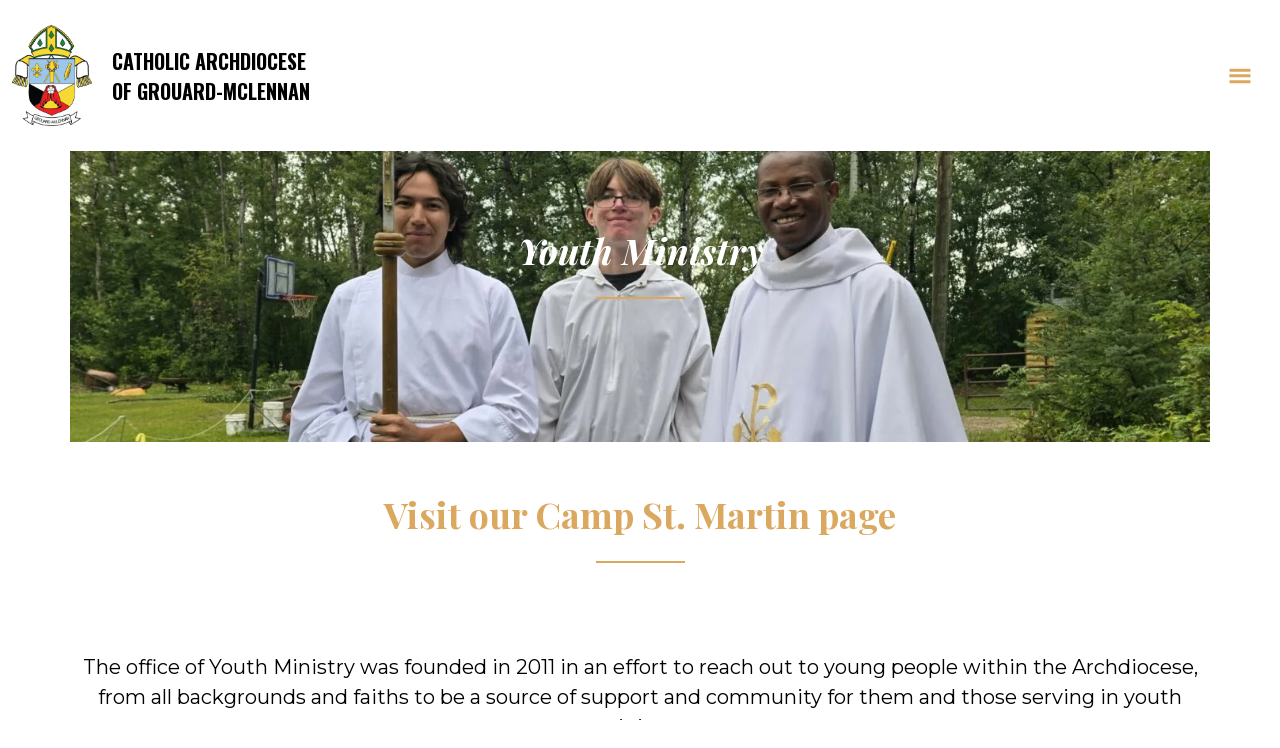

--- FILE ---
content_type: text/html; charset=UTF-8
request_url: https://www.archgm.ca/ministries/youth-ministry/
body_size: 12900
content:
<!doctype html>
<!--[if IE 7 | IE 8]>
<html class="no-js oldie" lang="en-CA">
<![endif]-->
<!--[if !(IE 7) | !(IE 8)  ]><!-->
<html lang="en-CA">
<!--<![endif]-->
<head>
<meta charset="UTF-8" />

<meta name="viewport" content="width=device-width, initial-scale=1">

<meta name='robots' content='index, follow, max-image-preview:large, max-snippet:-1, max-video-preview:-1' />

	<!-- This site is optimized with the Yoast SEO plugin v26.7 - https://yoast.com/wordpress/plugins/seo/ -->
	<title>Youth Ministry - Catholic Archdiocese of Grouard-McLennan</title>
	<link rel="canonical" href="https://www.archgm.ca/ministries/youth-ministry/" />
	<meta property="og:locale" content="en_US" />
	<meta property="og:type" content="article" />
	<meta property="og:title" content="Youth Ministry - Catholic Archdiocese of Grouard-McLennan" />
	<meta property="og:description" content="Visit our Camp St. Martin page The office of Youth Ministry was founded in 2011 in an effort to reach out to young people within the Archdiocese, from all backgrounds [&hellip;]" />
	<meta property="og:url" content="https://www.archgm.ca/ministries/youth-ministry/" />
	<meta property="og:site_name" content="Catholic Archdiocese of Grouard-McLennan" />
	<meta property="article:publisher" content="https://www.facebook.com/ArchGrouardMcLennan/" />
	<meta property="article:modified_time" content="2025-01-15T20:16:32+00:00" />
	<meta property="og:image" content="https://www.archgm.ca/wp-content/uploads/2025/01/20240805_102541.jpg" />
	<meta property="og:image:width" content="2131" />
	<meta property="og:image:height" content="1200" />
	<meta property="og:image:type" content="image/jpeg" />
	<meta name="twitter:card" content="summary_large_image" />
	<meta name="twitter:label1" content="Est. reading time" />
	<meta name="twitter:data1" content="1 minute" />
	<script type="application/ld+json" class="yoast-schema-graph">{"@context":"https://schema.org","@graph":[{"@type":"WebPage","@id":"https://www.archgm.ca/ministries/youth-ministry/","url":"https://www.archgm.ca/ministries/youth-ministry/","name":"Youth Ministry - Catholic Archdiocese of Grouard-McLennan","isPartOf":{"@id":"https://www.archgm.ca/#website"},"primaryImageOfPage":{"@id":"https://www.archgm.ca/ministries/youth-ministry/#primaryimage"},"image":{"@id":"https://www.archgm.ca/ministries/youth-ministry/#primaryimage"},"thumbnailUrl":"https://www.archgm.ca/wp-content/uploads/2025/01/20240805_102541.jpg","datePublished":"2022-04-01T18:31:39+00:00","dateModified":"2025-01-15T20:16:32+00:00","breadcrumb":{"@id":"https://www.archgm.ca/ministries/youth-ministry/#breadcrumb"},"inLanguage":"en-CA","potentialAction":[{"@type":"ReadAction","target":["https://www.archgm.ca/ministries/youth-ministry/"]}]},{"@type":"ImageObject","inLanguage":"en-CA","@id":"https://www.archgm.ca/ministries/youth-ministry/#primaryimage","url":"https://www.archgm.ca/wp-content/uploads/2025/01/20240805_102541.jpg","contentUrl":"https://www.archgm.ca/wp-content/uploads/2025/01/20240805_102541.jpg","width":2131,"height":1200},{"@type":"BreadcrumbList","@id":"https://www.archgm.ca/ministries/youth-ministry/#breadcrumb","itemListElement":[{"@type":"ListItem","position":1,"name":"Home","item":"https://www.archgm.ca/"},{"@type":"ListItem","position":2,"name":"Ministries","item":"https://www.archgm.ca/ministries/"},{"@type":"ListItem","position":3,"name":"Youth Ministry"}]},{"@type":"WebSite","@id":"https://www.archgm.ca/#website","url":"https://www.archgm.ca/","name":"Catholic Archdiocese of Grouard-McLennan","description":"","publisher":{"@id":"https://www.archgm.ca/#organization"},"potentialAction":[{"@type":"SearchAction","target":{"@type":"EntryPoint","urlTemplate":"https://www.archgm.ca/?s={search_term_string}"},"query-input":{"@type":"PropertyValueSpecification","valueRequired":true,"valueName":"search_term_string"}}],"inLanguage":"en-CA"},{"@type":"Organization","@id":"https://www.archgm.ca/#organization","name":"Catholic Archdiocese of Grouard-McLennan","url":"https://www.archgm.ca/","logo":{"@type":"ImageObject","inLanguage":"en-CA","@id":"https://www.archgm.ca/#/schema/logo/image/","url":"https://www.archgm.ca/wp-content/uploads/2022/03/coat-of-arms.png","contentUrl":"https://www.archgm.ca/wp-content/uploads/2022/03/coat-of-arms.png","width":947,"height":1200,"caption":"Catholic Archdiocese of Grouard-McLennan"},"image":{"@id":"https://www.archgm.ca/#/schema/logo/image/"},"sameAs":["https://www.facebook.com/ArchGrouardMcLennan/"]}]}</script>
	<!-- / Yoast SEO plugin. -->


<link rel='dns-prefetch' href='//www.google.com' />
<link rel="alternate" title="oEmbed (JSON)" type="application/json+oembed" href="https://www.archgm.ca/wp-json/oembed/1.0/embed?url=https%3A%2F%2Fwww.archgm.ca%2Fministries%2Fyouth-ministry%2F" />
<link rel="alternate" title="oEmbed (XML)" type="text/xml+oembed" href="https://www.archgm.ca/wp-json/oembed/1.0/embed?url=https%3A%2F%2Fwww.archgm.ca%2Fministries%2Fyouth-ministry%2F&#038;format=xml" />
<style id='wp-img-auto-sizes-contain-inline-css' type='text/css'>
img:is([sizes=auto i],[sizes^="auto," i]){contain-intrinsic-size:3000px 1500px}
/*# sourceURL=wp-img-auto-sizes-contain-inline-css */
</style>

<link rel='stylesheet' id='wp-block-library-css' href='https://www.archgm.ca/wp-includes/css/dist/block-library/style.min.css?ver=6.9' type='text/css' media='all' />
<style id='wp-block-cover-inline-css' type='text/css'>
.wp-block-cover,.wp-block-cover-image{align-items:center;background-position:50%;box-sizing:border-box;display:flex;justify-content:center;min-height:430px;overflow:hidden;overflow:clip;padding:1em;position:relative}.wp-block-cover .has-background-dim:not([class*=-background-color]),.wp-block-cover-image .has-background-dim:not([class*=-background-color]),.wp-block-cover-image.has-background-dim:not([class*=-background-color]),.wp-block-cover.has-background-dim:not([class*=-background-color]){background-color:#000}.wp-block-cover .has-background-dim.has-background-gradient,.wp-block-cover-image .has-background-dim.has-background-gradient{background-color:initial}.wp-block-cover-image.has-background-dim:before,.wp-block-cover.has-background-dim:before{background-color:inherit;content:""}.wp-block-cover .wp-block-cover__background,.wp-block-cover .wp-block-cover__gradient-background,.wp-block-cover-image .wp-block-cover__background,.wp-block-cover-image .wp-block-cover__gradient-background,.wp-block-cover-image.has-background-dim:not(.has-background-gradient):before,.wp-block-cover.has-background-dim:not(.has-background-gradient):before{bottom:0;left:0;opacity:.5;position:absolute;right:0;top:0}.wp-block-cover-image.has-background-dim.has-background-dim-10 .wp-block-cover__background,.wp-block-cover-image.has-background-dim.has-background-dim-10 .wp-block-cover__gradient-background,.wp-block-cover-image.has-background-dim.has-background-dim-10:not(.has-background-gradient):before,.wp-block-cover.has-background-dim.has-background-dim-10 .wp-block-cover__background,.wp-block-cover.has-background-dim.has-background-dim-10 .wp-block-cover__gradient-background,.wp-block-cover.has-background-dim.has-background-dim-10:not(.has-background-gradient):before{opacity:.1}.wp-block-cover-image.has-background-dim.has-background-dim-20 .wp-block-cover__background,.wp-block-cover-image.has-background-dim.has-background-dim-20 .wp-block-cover__gradient-background,.wp-block-cover-image.has-background-dim.has-background-dim-20:not(.has-background-gradient):before,.wp-block-cover.has-background-dim.has-background-dim-20 .wp-block-cover__background,.wp-block-cover.has-background-dim.has-background-dim-20 .wp-block-cover__gradient-background,.wp-block-cover.has-background-dim.has-background-dim-20:not(.has-background-gradient):before{opacity:.2}.wp-block-cover-image.has-background-dim.has-background-dim-30 .wp-block-cover__background,.wp-block-cover-image.has-background-dim.has-background-dim-30 .wp-block-cover__gradient-background,.wp-block-cover-image.has-background-dim.has-background-dim-30:not(.has-background-gradient):before,.wp-block-cover.has-background-dim.has-background-dim-30 .wp-block-cover__background,.wp-block-cover.has-background-dim.has-background-dim-30 .wp-block-cover__gradient-background,.wp-block-cover.has-background-dim.has-background-dim-30:not(.has-background-gradient):before{opacity:.3}.wp-block-cover-image.has-background-dim.has-background-dim-40 .wp-block-cover__background,.wp-block-cover-image.has-background-dim.has-background-dim-40 .wp-block-cover__gradient-background,.wp-block-cover-image.has-background-dim.has-background-dim-40:not(.has-background-gradient):before,.wp-block-cover.has-background-dim.has-background-dim-40 .wp-block-cover__background,.wp-block-cover.has-background-dim.has-background-dim-40 .wp-block-cover__gradient-background,.wp-block-cover.has-background-dim.has-background-dim-40:not(.has-background-gradient):before{opacity:.4}.wp-block-cover-image.has-background-dim.has-background-dim-50 .wp-block-cover__background,.wp-block-cover-image.has-background-dim.has-background-dim-50 .wp-block-cover__gradient-background,.wp-block-cover-image.has-background-dim.has-background-dim-50:not(.has-background-gradient):before,.wp-block-cover.has-background-dim.has-background-dim-50 .wp-block-cover__background,.wp-block-cover.has-background-dim.has-background-dim-50 .wp-block-cover__gradient-background,.wp-block-cover.has-background-dim.has-background-dim-50:not(.has-background-gradient):before{opacity:.5}.wp-block-cover-image.has-background-dim.has-background-dim-60 .wp-block-cover__background,.wp-block-cover-image.has-background-dim.has-background-dim-60 .wp-block-cover__gradient-background,.wp-block-cover-image.has-background-dim.has-background-dim-60:not(.has-background-gradient):before,.wp-block-cover.has-background-dim.has-background-dim-60 .wp-block-cover__background,.wp-block-cover.has-background-dim.has-background-dim-60 .wp-block-cover__gradient-background,.wp-block-cover.has-background-dim.has-background-dim-60:not(.has-background-gradient):before{opacity:.6}.wp-block-cover-image.has-background-dim.has-background-dim-70 .wp-block-cover__background,.wp-block-cover-image.has-background-dim.has-background-dim-70 .wp-block-cover__gradient-background,.wp-block-cover-image.has-background-dim.has-background-dim-70:not(.has-background-gradient):before,.wp-block-cover.has-background-dim.has-background-dim-70 .wp-block-cover__background,.wp-block-cover.has-background-dim.has-background-dim-70 .wp-block-cover__gradient-background,.wp-block-cover.has-background-dim.has-background-dim-70:not(.has-background-gradient):before{opacity:.7}.wp-block-cover-image.has-background-dim.has-background-dim-80 .wp-block-cover__background,.wp-block-cover-image.has-background-dim.has-background-dim-80 .wp-block-cover__gradient-background,.wp-block-cover-image.has-background-dim.has-background-dim-80:not(.has-background-gradient):before,.wp-block-cover.has-background-dim.has-background-dim-80 .wp-block-cover__background,.wp-block-cover.has-background-dim.has-background-dim-80 .wp-block-cover__gradient-background,.wp-block-cover.has-background-dim.has-background-dim-80:not(.has-background-gradient):before{opacity:.8}.wp-block-cover-image.has-background-dim.has-background-dim-90 .wp-block-cover__background,.wp-block-cover-image.has-background-dim.has-background-dim-90 .wp-block-cover__gradient-background,.wp-block-cover-image.has-background-dim.has-background-dim-90:not(.has-background-gradient):before,.wp-block-cover.has-background-dim.has-background-dim-90 .wp-block-cover__background,.wp-block-cover.has-background-dim.has-background-dim-90 .wp-block-cover__gradient-background,.wp-block-cover.has-background-dim.has-background-dim-90:not(.has-background-gradient):before{opacity:.9}.wp-block-cover-image.has-background-dim.has-background-dim-100 .wp-block-cover__background,.wp-block-cover-image.has-background-dim.has-background-dim-100 .wp-block-cover__gradient-background,.wp-block-cover-image.has-background-dim.has-background-dim-100:not(.has-background-gradient):before,.wp-block-cover.has-background-dim.has-background-dim-100 .wp-block-cover__background,.wp-block-cover.has-background-dim.has-background-dim-100 .wp-block-cover__gradient-background,.wp-block-cover.has-background-dim.has-background-dim-100:not(.has-background-gradient):before{opacity:1}.wp-block-cover .wp-block-cover__background.has-background-dim.has-background-dim-0,.wp-block-cover .wp-block-cover__gradient-background.has-background-dim.has-background-dim-0,.wp-block-cover-image .wp-block-cover__background.has-background-dim.has-background-dim-0,.wp-block-cover-image .wp-block-cover__gradient-background.has-background-dim.has-background-dim-0{opacity:0}.wp-block-cover .wp-block-cover__background.has-background-dim.has-background-dim-10,.wp-block-cover .wp-block-cover__gradient-background.has-background-dim.has-background-dim-10,.wp-block-cover-image .wp-block-cover__background.has-background-dim.has-background-dim-10,.wp-block-cover-image .wp-block-cover__gradient-background.has-background-dim.has-background-dim-10{opacity:.1}.wp-block-cover .wp-block-cover__background.has-background-dim.has-background-dim-20,.wp-block-cover .wp-block-cover__gradient-background.has-background-dim.has-background-dim-20,.wp-block-cover-image .wp-block-cover__background.has-background-dim.has-background-dim-20,.wp-block-cover-image .wp-block-cover__gradient-background.has-background-dim.has-background-dim-20{opacity:.2}.wp-block-cover .wp-block-cover__background.has-background-dim.has-background-dim-30,.wp-block-cover .wp-block-cover__gradient-background.has-background-dim.has-background-dim-30,.wp-block-cover-image .wp-block-cover__background.has-background-dim.has-background-dim-30,.wp-block-cover-image .wp-block-cover__gradient-background.has-background-dim.has-background-dim-30{opacity:.3}.wp-block-cover .wp-block-cover__background.has-background-dim.has-background-dim-40,.wp-block-cover .wp-block-cover__gradient-background.has-background-dim.has-background-dim-40,.wp-block-cover-image .wp-block-cover__background.has-background-dim.has-background-dim-40,.wp-block-cover-image .wp-block-cover__gradient-background.has-background-dim.has-background-dim-40{opacity:.4}.wp-block-cover .wp-block-cover__background.has-background-dim.has-background-dim-50,.wp-block-cover .wp-block-cover__gradient-background.has-background-dim.has-background-dim-50,.wp-block-cover-image .wp-block-cover__background.has-background-dim.has-background-dim-50,.wp-block-cover-image .wp-block-cover__gradient-background.has-background-dim.has-background-dim-50{opacity:.5}.wp-block-cover .wp-block-cover__background.has-background-dim.has-background-dim-60,.wp-block-cover .wp-block-cover__gradient-background.has-background-dim.has-background-dim-60,.wp-block-cover-image .wp-block-cover__background.has-background-dim.has-background-dim-60,.wp-block-cover-image .wp-block-cover__gradient-background.has-background-dim.has-background-dim-60{opacity:.6}.wp-block-cover .wp-block-cover__background.has-background-dim.has-background-dim-70,.wp-block-cover .wp-block-cover__gradient-background.has-background-dim.has-background-dim-70,.wp-block-cover-image .wp-block-cover__background.has-background-dim.has-background-dim-70,.wp-block-cover-image .wp-block-cover__gradient-background.has-background-dim.has-background-dim-70{opacity:.7}.wp-block-cover .wp-block-cover__background.has-background-dim.has-background-dim-80,.wp-block-cover .wp-block-cover__gradient-background.has-background-dim.has-background-dim-80,.wp-block-cover-image .wp-block-cover__background.has-background-dim.has-background-dim-80,.wp-block-cover-image .wp-block-cover__gradient-background.has-background-dim.has-background-dim-80{opacity:.8}.wp-block-cover .wp-block-cover__background.has-background-dim.has-background-dim-90,.wp-block-cover .wp-block-cover__gradient-background.has-background-dim.has-background-dim-90,.wp-block-cover-image .wp-block-cover__background.has-background-dim.has-background-dim-90,.wp-block-cover-image .wp-block-cover__gradient-background.has-background-dim.has-background-dim-90{opacity:.9}.wp-block-cover .wp-block-cover__background.has-background-dim.has-background-dim-100,.wp-block-cover .wp-block-cover__gradient-background.has-background-dim.has-background-dim-100,.wp-block-cover-image .wp-block-cover__background.has-background-dim.has-background-dim-100,.wp-block-cover-image .wp-block-cover__gradient-background.has-background-dim.has-background-dim-100{opacity:1}.wp-block-cover-image.alignleft,.wp-block-cover-image.alignright,.wp-block-cover.alignleft,.wp-block-cover.alignright{max-width:420px;width:100%}.wp-block-cover-image.aligncenter,.wp-block-cover-image.alignleft,.wp-block-cover-image.alignright,.wp-block-cover.aligncenter,.wp-block-cover.alignleft,.wp-block-cover.alignright{display:flex}.wp-block-cover .wp-block-cover__inner-container,.wp-block-cover-image .wp-block-cover__inner-container{color:inherit;position:relative;width:100%}.wp-block-cover-image.is-position-top-left,.wp-block-cover.is-position-top-left{align-items:flex-start;justify-content:flex-start}.wp-block-cover-image.is-position-top-center,.wp-block-cover.is-position-top-center{align-items:flex-start;justify-content:center}.wp-block-cover-image.is-position-top-right,.wp-block-cover.is-position-top-right{align-items:flex-start;justify-content:flex-end}.wp-block-cover-image.is-position-center-left,.wp-block-cover.is-position-center-left{align-items:center;justify-content:flex-start}.wp-block-cover-image.is-position-center-center,.wp-block-cover.is-position-center-center{align-items:center;justify-content:center}.wp-block-cover-image.is-position-center-right,.wp-block-cover.is-position-center-right{align-items:center;justify-content:flex-end}.wp-block-cover-image.is-position-bottom-left,.wp-block-cover.is-position-bottom-left{align-items:flex-end;justify-content:flex-start}.wp-block-cover-image.is-position-bottom-center,.wp-block-cover.is-position-bottom-center{align-items:flex-end;justify-content:center}.wp-block-cover-image.is-position-bottom-right,.wp-block-cover.is-position-bottom-right{align-items:flex-end;justify-content:flex-end}.wp-block-cover-image.has-custom-content-position.has-custom-content-position .wp-block-cover__inner-container,.wp-block-cover.has-custom-content-position.has-custom-content-position .wp-block-cover__inner-container{margin:0}.wp-block-cover-image.has-custom-content-position.has-custom-content-position.is-position-bottom-left .wp-block-cover__inner-container,.wp-block-cover-image.has-custom-content-position.has-custom-content-position.is-position-bottom-right .wp-block-cover__inner-container,.wp-block-cover-image.has-custom-content-position.has-custom-content-position.is-position-center-left .wp-block-cover__inner-container,.wp-block-cover-image.has-custom-content-position.has-custom-content-position.is-position-center-right .wp-block-cover__inner-container,.wp-block-cover-image.has-custom-content-position.has-custom-content-position.is-position-top-left .wp-block-cover__inner-container,.wp-block-cover-image.has-custom-content-position.has-custom-content-position.is-position-top-right .wp-block-cover__inner-container,.wp-block-cover.has-custom-content-position.has-custom-content-position.is-position-bottom-left .wp-block-cover__inner-container,.wp-block-cover.has-custom-content-position.has-custom-content-position.is-position-bottom-right .wp-block-cover__inner-container,.wp-block-cover.has-custom-content-position.has-custom-content-position.is-position-center-left .wp-block-cover__inner-container,.wp-block-cover.has-custom-content-position.has-custom-content-position.is-position-center-right .wp-block-cover__inner-container,.wp-block-cover.has-custom-content-position.has-custom-content-position.is-position-top-left .wp-block-cover__inner-container,.wp-block-cover.has-custom-content-position.has-custom-content-position.is-position-top-right .wp-block-cover__inner-container{margin:0;width:auto}.wp-block-cover .wp-block-cover__image-background,.wp-block-cover video.wp-block-cover__video-background,.wp-block-cover-image .wp-block-cover__image-background,.wp-block-cover-image video.wp-block-cover__video-background{border:none;bottom:0;box-shadow:none;height:100%;left:0;margin:0;max-height:none;max-width:none;object-fit:cover;outline:none;padding:0;position:absolute;right:0;top:0;width:100%}.wp-block-cover-image.has-parallax,.wp-block-cover.has-parallax,.wp-block-cover__image-background.has-parallax,video.wp-block-cover__video-background.has-parallax{background-attachment:fixed;background-repeat:no-repeat;background-size:cover}@supports (-webkit-touch-callout:inherit){.wp-block-cover-image.has-parallax,.wp-block-cover.has-parallax,.wp-block-cover__image-background.has-parallax,video.wp-block-cover__video-background.has-parallax{background-attachment:scroll}}@media (prefers-reduced-motion:reduce){.wp-block-cover-image.has-parallax,.wp-block-cover.has-parallax,.wp-block-cover__image-background.has-parallax,video.wp-block-cover__video-background.has-parallax{background-attachment:scroll}}.wp-block-cover-image.is-repeated,.wp-block-cover.is-repeated,.wp-block-cover__image-background.is-repeated,video.wp-block-cover__video-background.is-repeated{background-repeat:repeat;background-size:auto}.wp-block-cover-image-text,.wp-block-cover-image-text a,.wp-block-cover-image-text a:active,.wp-block-cover-image-text a:focus,.wp-block-cover-image-text a:hover,.wp-block-cover-text,.wp-block-cover-text a,.wp-block-cover-text a:active,.wp-block-cover-text a:focus,.wp-block-cover-text a:hover,section.wp-block-cover-image h2,section.wp-block-cover-image h2 a,section.wp-block-cover-image h2 a:active,section.wp-block-cover-image h2 a:focus,section.wp-block-cover-image h2 a:hover{color:#fff}.wp-block-cover-image .wp-block-cover.has-left-content{justify-content:flex-start}.wp-block-cover-image .wp-block-cover.has-right-content{justify-content:flex-end}.wp-block-cover-image.has-left-content .wp-block-cover-image-text,.wp-block-cover.has-left-content .wp-block-cover-text,section.wp-block-cover-image.has-left-content>h2{margin-left:0;text-align:left}.wp-block-cover-image.has-right-content .wp-block-cover-image-text,.wp-block-cover.has-right-content .wp-block-cover-text,section.wp-block-cover-image.has-right-content>h2{margin-right:0;text-align:right}.wp-block-cover .wp-block-cover-text,.wp-block-cover-image .wp-block-cover-image-text,section.wp-block-cover-image>h2{font-size:2em;line-height:1.25;margin-bottom:0;max-width:840px;padding:.44em;text-align:center;z-index:1}:where(.wp-block-cover-image:not(.has-text-color)),:where(.wp-block-cover:not(.has-text-color)){color:#fff}:where(.wp-block-cover-image.is-light:not(.has-text-color)),:where(.wp-block-cover.is-light:not(.has-text-color)){color:#000}:root :where(.wp-block-cover h1:not(.has-text-color)),:root :where(.wp-block-cover h2:not(.has-text-color)),:root :where(.wp-block-cover h3:not(.has-text-color)),:root :where(.wp-block-cover h4:not(.has-text-color)),:root :where(.wp-block-cover h5:not(.has-text-color)),:root :where(.wp-block-cover h6:not(.has-text-color)),:root :where(.wp-block-cover p:not(.has-text-color)){color:inherit}body:not(.editor-styles-wrapper) .wp-block-cover:not(.wp-block-cover:has(.wp-block-cover__background+.wp-block-cover__inner-container)) .wp-block-cover__image-background,body:not(.editor-styles-wrapper) .wp-block-cover:not(.wp-block-cover:has(.wp-block-cover__background+.wp-block-cover__inner-container)) .wp-block-cover__video-background{z-index:0}body:not(.editor-styles-wrapper) .wp-block-cover:not(.wp-block-cover:has(.wp-block-cover__background+.wp-block-cover__inner-container)) .wp-block-cover__background,body:not(.editor-styles-wrapper) .wp-block-cover:not(.wp-block-cover:has(.wp-block-cover__background+.wp-block-cover__inner-container)) .wp-block-cover__gradient-background,body:not(.editor-styles-wrapper) .wp-block-cover:not(.wp-block-cover:has(.wp-block-cover__background+.wp-block-cover__inner-container)) .wp-block-cover__inner-container,body:not(.editor-styles-wrapper) .wp-block-cover:not(.wp-block-cover:has(.wp-block-cover__background+.wp-block-cover__inner-container)).has-background-dim:not(.has-background-gradient):before{z-index:1}.has-modal-open body:not(.editor-styles-wrapper) .wp-block-cover:not(.wp-block-cover:has(.wp-block-cover__background+.wp-block-cover__inner-container)) .wp-block-cover__inner-container{z-index:auto}
/*# sourceURL=https://www.archgm.ca/wp-includes/blocks/cover/style.min.css */
</style>
<style id='wp-block-spacer-inline-css' type='text/css'>
.wp-block-spacer{clear:both}
/*# sourceURL=https://www.archgm.ca/wp-includes/blocks/spacer/style.min.css */
</style>
<style id='global-styles-inline-css' type='text/css'>
:root{--wp--preset--aspect-ratio--square: 1;--wp--preset--aspect-ratio--4-3: 4/3;--wp--preset--aspect-ratio--3-4: 3/4;--wp--preset--aspect-ratio--3-2: 3/2;--wp--preset--aspect-ratio--2-3: 2/3;--wp--preset--aspect-ratio--16-9: 16/9;--wp--preset--aspect-ratio--9-16: 9/16;--wp--preset--color--black: #000000;--wp--preset--color--cyan-bluish-gray: #abb8c3;--wp--preset--color--white: #ffffff;--wp--preset--color--pale-pink: #f78da7;--wp--preset--color--vivid-red: #cf2e2e;--wp--preset--color--luminous-vivid-orange: #ff6900;--wp--preset--color--luminous-vivid-amber: #fcb900;--wp--preset--color--light-green-cyan: #7bdcb5;--wp--preset--color--vivid-green-cyan: #00d084;--wp--preset--color--pale-cyan-blue: #8ed1fc;--wp--preset--color--vivid-cyan-blue: #0693e3;--wp--preset--color--vivid-purple: #9b51e0;--wp--preset--gradient--vivid-cyan-blue-to-vivid-purple: linear-gradient(135deg,rgb(6,147,227) 0%,rgb(155,81,224) 100%);--wp--preset--gradient--light-green-cyan-to-vivid-green-cyan: linear-gradient(135deg,rgb(122,220,180) 0%,rgb(0,208,130) 100%);--wp--preset--gradient--luminous-vivid-amber-to-luminous-vivid-orange: linear-gradient(135deg,rgb(252,185,0) 0%,rgb(255,105,0) 100%);--wp--preset--gradient--luminous-vivid-orange-to-vivid-red: linear-gradient(135deg,rgb(255,105,0) 0%,rgb(207,46,46) 100%);--wp--preset--gradient--very-light-gray-to-cyan-bluish-gray: linear-gradient(135deg,rgb(238,238,238) 0%,rgb(169,184,195) 100%);--wp--preset--gradient--cool-to-warm-spectrum: linear-gradient(135deg,rgb(74,234,220) 0%,rgb(151,120,209) 20%,rgb(207,42,186) 40%,rgb(238,44,130) 60%,rgb(251,105,98) 80%,rgb(254,248,76) 100%);--wp--preset--gradient--blush-light-purple: linear-gradient(135deg,rgb(255,206,236) 0%,rgb(152,150,240) 100%);--wp--preset--gradient--blush-bordeaux: linear-gradient(135deg,rgb(254,205,165) 0%,rgb(254,45,45) 50%,rgb(107,0,62) 100%);--wp--preset--gradient--luminous-dusk: linear-gradient(135deg,rgb(255,203,112) 0%,rgb(199,81,192) 50%,rgb(65,88,208) 100%);--wp--preset--gradient--pale-ocean: linear-gradient(135deg,rgb(255,245,203) 0%,rgb(182,227,212) 50%,rgb(51,167,181) 100%);--wp--preset--gradient--electric-grass: linear-gradient(135deg,rgb(202,248,128) 0%,rgb(113,206,126) 100%);--wp--preset--gradient--midnight: linear-gradient(135deg,rgb(2,3,129) 0%,rgb(40,116,252) 100%);--wp--preset--font-size--small: 13px;--wp--preset--font-size--medium: 20px;--wp--preset--font-size--large: 36px;--wp--preset--font-size--x-large: 42px;--wp--preset--spacing--20: 0.44rem;--wp--preset--spacing--30: 0.67rem;--wp--preset--spacing--40: 1rem;--wp--preset--spacing--50: 1.5rem;--wp--preset--spacing--60: 2.25rem;--wp--preset--spacing--70: 3.38rem;--wp--preset--spacing--80: 5.06rem;--wp--preset--shadow--natural: 6px 6px 9px rgba(0, 0, 0, 0.2);--wp--preset--shadow--deep: 12px 12px 50px rgba(0, 0, 0, 0.4);--wp--preset--shadow--sharp: 6px 6px 0px rgba(0, 0, 0, 0.2);--wp--preset--shadow--outlined: 6px 6px 0px -3px rgb(255, 255, 255), 6px 6px rgb(0, 0, 0);--wp--preset--shadow--crisp: 6px 6px 0px rgb(0, 0, 0);}:where(.is-layout-flex){gap: 0.5em;}:where(.is-layout-grid){gap: 0.5em;}body .is-layout-flex{display: flex;}.is-layout-flex{flex-wrap: wrap;align-items: center;}.is-layout-flex > :is(*, div){margin: 0;}body .is-layout-grid{display: grid;}.is-layout-grid > :is(*, div){margin: 0;}:where(.wp-block-columns.is-layout-flex){gap: 2em;}:where(.wp-block-columns.is-layout-grid){gap: 2em;}:where(.wp-block-post-template.is-layout-flex){gap: 1.25em;}:where(.wp-block-post-template.is-layout-grid){gap: 1.25em;}.has-black-color{color: var(--wp--preset--color--black) !important;}.has-cyan-bluish-gray-color{color: var(--wp--preset--color--cyan-bluish-gray) !important;}.has-white-color{color: var(--wp--preset--color--white) !important;}.has-pale-pink-color{color: var(--wp--preset--color--pale-pink) !important;}.has-vivid-red-color{color: var(--wp--preset--color--vivid-red) !important;}.has-luminous-vivid-orange-color{color: var(--wp--preset--color--luminous-vivid-orange) !important;}.has-luminous-vivid-amber-color{color: var(--wp--preset--color--luminous-vivid-amber) !important;}.has-light-green-cyan-color{color: var(--wp--preset--color--light-green-cyan) !important;}.has-vivid-green-cyan-color{color: var(--wp--preset--color--vivid-green-cyan) !important;}.has-pale-cyan-blue-color{color: var(--wp--preset--color--pale-cyan-blue) !important;}.has-vivid-cyan-blue-color{color: var(--wp--preset--color--vivid-cyan-blue) !important;}.has-vivid-purple-color{color: var(--wp--preset--color--vivid-purple) !important;}.has-black-background-color{background-color: var(--wp--preset--color--black) !important;}.has-cyan-bluish-gray-background-color{background-color: var(--wp--preset--color--cyan-bluish-gray) !important;}.has-white-background-color{background-color: var(--wp--preset--color--white) !important;}.has-pale-pink-background-color{background-color: var(--wp--preset--color--pale-pink) !important;}.has-vivid-red-background-color{background-color: var(--wp--preset--color--vivid-red) !important;}.has-luminous-vivid-orange-background-color{background-color: var(--wp--preset--color--luminous-vivid-orange) !important;}.has-luminous-vivid-amber-background-color{background-color: var(--wp--preset--color--luminous-vivid-amber) !important;}.has-light-green-cyan-background-color{background-color: var(--wp--preset--color--light-green-cyan) !important;}.has-vivid-green-cyan-background-color{background-color: var(--wp--preset--color--vivid-green-cyan) !important;}.has-pale-cyan-blue-background-color{background-color: var(--wp--preset--color--pale-cyan-blue) !important;}.has-vivid-cyan-blue-background-color{background-color: var(--wp--preset--color--vivid-cyan-blue) !important;}.has-vivid-purple-background-color{background-color: var(--wp--preset--color--vivid-purple) !important;}.has-black-border-color{border-color: var(--wp--preset--color--black) !important;}.has-cyan-bluish-gray-border-color{border-color: var(--wp--preset--color--cyan-bluish-gray) !important;}.has-white-border-color{border-color: var(--wp--preset--color--white) !important;}.has-pale-pink-border-color{border-color: var(--wp--preset--color--pale-pink) !important;}.has-vivid-red-border-color{border-color: var(--wp--preset--color--vivid-red) !important;}.has-luminous-vivid-orange-border-color{border-color: var(--wp--preset--color--luminous-vivid-orange) !important;}.has-luminous-vivid-amber-border-color{border-color: var(--wp--preset--color--luminous-vivid-amber) !important;}.has-light-green-cyan-border-color{border-color: var(--wp--preset--color--light-green-cyan) !important;}.has-vivid-green-cyan-border-color{border-color: var(--wp--preset--color--vivid-green-cyan) !important;}.has-pale-cyan-blue-border-color{border-color: var(--wp--preset--color--pale-cyan-blue) !important;}.has-vivid-cyan-blue-border-color{border-color: var(--wp--preset--color--vivid-cyan-blue) !important;}.has-vivid-purple-border-color{border-color: var(--wp--preset--color--vivid-purple) !important;}.has-vivid-cyan-blue-to-vivid-purple-gradient-background{background: var(--wp--preset--gradient--vivid-cyan-blue-to-vivid-purple) !important;}.has-light-green-cyan-to-vivid-green-cyan-gradient-background{background: var(--wp--preset--gradient--light-green-cyan-to-vivid-green-cyan) !important;}.has-luminous-vivid-amber-to-luminous-vivid-orange-gradient-background{background: var(--wp--preset--gradient--luminous-vivid-amber-to-luminous-vivid-orange) !important;}.has-luminous-vivid-orange-to-vivid-red-gradient-background{background: var(--wp--preset--gradient--luminous-vivid-orange-to-vivid-red) !important;}.has-very-light-gray-to-cyan-bluish-gray-gradient-background{background: var(--wp--preset--gradient--very-light-gray-to-cyan-bluish-gray) !important;}.has-cool-to-warm-spectrum-gradient-background{background: var(--wp--preset--gradient--cool-to-warm-spectrum) !important;}.has-blush-light-purple-gradient-background{background: var(--wp--preset--gradient--blush-light-purple) !important;}.has-blush-bordeaux-gradient-background{background: var(--wp--preset--gradient--blush-bordeaux) !important;}.has-luminous-dusk-gradient-background{background: var(--wp--preset--gradient--luminous-dusk) !important;}.has-pale-ocean-gradient-background{background: var(--wp--preset--gradient--pale-ocean) !important;}.has-electric-grass-gradient-background{background: var(--wp--preset--gradient--electric-grass) !important;}.has-midnight-gradient-background{background: var(--wp--preset--gradient--midnight) !important;}.has-small-font-size{font-size: var(--wp--preset--font-size--small) !important;}.has-medium-font-size{font-size: var(--wp--preset--font-size--medium) !important;}.has-large-font-size{font-size: var(--wp--preset--font-size--large) !important;}.has-x-large-font-size{font-size: var(--wp--preset--font-size--x-large) !important;}
/*# sourceURL=global-styles-inline-css */
</style>

<style id='classic-theme-styles-inline-css' type='text/css'>
/*! This file is auto-generated */
.wp-block-button__link{color:#fff;background-color:#32373c;border-radius:9999px;box-shadow:none;text-decoration:none;padding:calc(.667em + 2px) calc(1.333em + 2px);font-size:1.125em}.wp-block-file__button{background:#32373c;color:#fff;text-decoration:none}
/*# sourceURL=/wp-includes/css/classic-themes.min.css */
</style>
<link rel='stylesheet' id='ivory-search-styles-css' href='https://www.archgm.ca/wp-content/plugins/add-search-to-menu/public/css/ivory-search.min.css?ver=5.5.13' type='text/css' media='all' />
<link rel='stylesheet' id='megamenu-css' href='https://www.archgm.ca/wp-content/uploads/maxmegamenu/style.css?ver=6e36c0' type='text/css' media='all' />
<link rel='stylesheet' id='dashicons-css' href='https://www.archgm.ca/wp-includes/css/dashicons.min.css?ver=6.9' type='text/css' media='all' />
<link rel='stylesheet' id='Main-css' href='https://www.archgm.ca/wp-content/themes/archgm/css/main.css?ver=6.9' type='text/css' media='all' />
<link rel='stylesheet' id='wp-block-heading-css' href='https://www.archgm.ca/wp-includes/blocks/heading/style.min.css?ver=6.9' type='text/css' media='all' />
<link rel='stylesheet' id='wp-block-paragraph-css' href='https://www.archgm.ca/wp-includes/blocks/paragraph/style.min.css?ver=6.9' type='text/css' media='all' />
<script type="text/javascript" id="wpgmza_data-js-extra">
/* <![CDATA[ */
var wpgmza_google_api_status = {"message":"Enqueued","code":"ENQUEUED"};
//# sourceURL=wpgmza_data-js-extra
/* ]]> */
</script>
<script type="text/javascript" src="https://www.archgm.ca/wp-content/plugins/wp-google-maps/wpgmza_data.js?ver=6.9" id="wpgmza_data-js"></script>
<script type="text/javascript" src="https://www.archgm.ca/wp-includes/js/jquery/jquery.min.js?ver=3.7.1" id="jquery-core-js"></script>
<script type="text/javascript" src="https://www.archgm.ca/wp-includes/js/jquery/jquery-migrate.min.js?ver=3.4.1" id="jquery-migrate-js"></script>
<link rel="https://api.w.org/" href="https://www.archgm.ca/wp-json/" /><link rel="alternate" title="JSON" type="application/json" href="https://www.archgm.ca/wp-json/wp/v2/pages/435" /><link rel="EditURI" type="application/rsd+xml" title="RSD" href="https://www.archgm.ca/xmlrpc.php?rsd" />
<link rel='shortlink' href='https://www.archgm.ca/?p=435' />

<link rel='stylesheet' id='8805-css' href='//www.archgm.ca/wp-content/uploads/custom-css-js/8805.css?v=9695' type="text/css" media='all' />
<meta name="tec-api-version" content="v1"><meta name="tec-api-origin" content="https://www.archgm.ca"><link rel="alternate" href="https://www.archgm.ca/wp-json/tribe/events/v1/" /><script type="text/javascript">

jQuery(document).ready(function($) {	

	$(".page-item-445 a").attr("target", "_blank");

});

</script>					<!-- Google Analytics tracking code output by Beehive Analytics -->
						<script async src="https://www.googletagmanager.com/gtag/js?id=G-89NKC1RMH6&l=beehiveDataLayer"></script>
		<script>
						window.beehiveDataLayer = window.beehiveDataLayer || [];
			function beehive_ga() {beehiveDataLayer.push(arguments);}
			beehive_ga('js', new Date())
						beehive_ga('config', 'G-89NKC1RMH6', {
				'anonymize_ip': false,
				'allow_google_signals': false,
			})
					</script>
		<style type="text/css">/** Mega Menu CSS: fs **/</style>

<link rel="apple-touch-icon" sizes="180x180" href="/apple-touch-icon.png">
<link rel="icon" type="image/png" sizes="32x32" href="/favicon-32x32.png">
<link rel="icon" type="image/png" sizes="16x16" href="/favicon-16x16.png">
<link rel="manifest" href="/site.webmanifest">
<link rel="mask-icon" href="/safari-pinned-tab.svg" color="#dba860">
<meta name="msapplication-TileColor" content="#ffffff">
<meta name="theme-color" content="#ffffff">
<meta property="og:image" content="https://www.archgm.ca/wp-content/uploads/2022/08/social-share.jpg" />

<!-- Global site tag (gtag.js) - Google Analytics -->
<script async src="https://www.googletagmanager.com/gtag/js?id=UA-237536364-1"></script>
<script>
  window.dataLayer = window.dataLayer || [];
  function gtag(){dataLayer.push(arguments);}
  gtag('js', new Date());

  gtag('config', 'UA-237536364-1');
</script>

<!-- Google tag (gtag.js) -->
<script async src="https://www.googletagmanager.com/gtag/js?id=G-89NKC1RMH6"></script>
<script>
  window.dataLayer = window.dataLayer || [];
  function gtag(){dataLayer.push(arguments);}
  gtag('js', new Date());

  gtag('config', 'G-89NKC1RMH6');
</script>


</head>
<body class="wp-singular page-template-default page page-id-435 page-child parent-pageid-429 wp-theme-archgm tribe-no-js archgm mega-menu-primary">
<div class="site-wrap">
        
        <div class="header-nav">
          <div class="header-nav-wrapper">
            <nav id="main-menu" class="navbar navbar-expand-xxl navbar-dark absolute-top-mobile">

           <!-- <div class="top-bar">
                        <ul>
                        <li><div class="divider"></div><button class="search-toggle" type="submit"><span class="search-icon"></span></button></li>
                      
                      <li class="search-box">
                        <form role="search" method="get" id="searchform" action="https://www.archgm.ca">
                            <div class="form-group">
                                <input type="search" name="s" id="s" value="" placeholder="Search..." required="required">
                                <button type="submit"><span class="search-icon"></span></button>
                            </div>
                        </form>
                      </li>
                        <li><a href="#" class="button-1">Donate</a></li>
                        </ul>
                        </div>-->

              <div class="container-fluid toggle-class">
              <a class="navbar-brand" href="https://www.archgm.ca"><img width="100" height="100" src="https://www.archgm.ca/wp-content/uploads/2022/03/coat-of-arms.png.webp" alt="Catholic Archdiocese of Grouard-McLennan"> Catholic Archdiocese <br>of Grouard-McLennan</a>
              <button class="navbar-toggler" type="button" data-bs-toggle="collapse" data-bs-target="#navbarContent" aria-controls="navbarContent" aria-expanded="false" aria-label="Toggle Navigation">
                  <span class="navbar-toggler-icon"></span>
                </button>

                <div class="collapse navbar-collapse" id="navbarContent">
                <ul class="navbar-nav ms-auto">
                
                    
                        <div id="mega-menu-wrap-primary" class="mega-menu-wrap"><div class="mega-menu-toggle"><div class="mega-toggle-blocks-left"></div><div class="mega-toggle-blocks-center"></div><div class="mega-toggle-blocks-right"><div class='mega-toggle-block mega-menu-toggle-animated-block mega-toggle-block-0' id='mega-toggle-block-0'><button aria-label="Toggle Menu" class="mega-toggle-animated mega-toggle-animated-slider" type="button" aria-expanded="false">
                  <span class="mega-toggle-animated-box">
                    <span class="mega-toggle-animated-inner"></span>
                  </span>
                </button></div></div></div><ul id="mega-menu-primary" class="mega-menu max-mega-menu mega-menu-horizontal mega-no-js" data-event="hover_intent" data-effect="fade_up" data-effect-speed="200" data-effect-mobile="slide_right" data-effect-speed-mobile="200" data-mobile-force-width="false" data-second-click="go" data-document-click="collapse" data-vertical-behaviour="standard" data-breakpoint="991" data-unbind="true" data-mobile-state="collapse_all" data-mobile-direction="vertical" data-hover-intent-timeout="300" data-hover-intent-interval="100"><li class="mega-menu-item mega-menu-item-type-post_type mega-menu-item-object-page mega-menu-item-has-children mega-menu-megamenu mega-align-bottom-left mega-menu-megamenu mega-menu-item-123" id="mega-menu-item-123"><a class="mega-menu-link" rel="page" href="https://www.archgm.ca/about-us/" aria-expanded="false" tabindex="0">News/About<span class="mega-indicator" aria-hidden="true"></span></a>
<ul class="mega-sub-menu">
<li class="mega-menu-item mega-menu-item-type-post_type mega-menu-item-object-page mega-menu-item-has-children mega-menu-column-standard mega-menu-columns-3-of-12 mega-menu-item-392" style="--columns:12; --span:3" id="mega-menu-item-392"><a class="mega-menu-link" href="https://www.archgm.ca/about-us/whats-happening/latest-news-updates/">Latest News &#038; Updates<span class="mega-indicator" aria-hidden="true"></span></a>
	<ul class="mega-sub-menu">
<li class="mega-menu-item mega-menu-item-type-post_type mega-menu-item-object-page mega-menu-item-391" id="mega-menu-item-391"><a class="mega-menu-link" href="https://www.archgm.ca/about-us/whats-happening/northern-light-magazine/">Northern Light Magazine</a></li><li class="mega-menu-item mega-menu-item-type-custom mega-menu-item-object-custom mega-menu-item-786" id="mega-menu-item-786"><a class="mega-menu-link" href="https://www.archgm.ca/events/category/events-calendar/month">Events Calendar</a></li>	</ul>
</li><li class="mega-menu-item mega-menu-item-type-post_type mega-menu-item-object-page mega-menu-item-has-children mega-menu-column-standard mega-menu-columns-3-of-12 mega-menu-item-1617" style="--columns:12; --span:3" id="mega-menu-item-1617"><a class="mega-menu-link" href="https://www.archgm.ca/about-us/">About Us<span class="mega-indicator" aria-hidden="true"></span></a>
	<ul class="mega-sub-menu">
<li class="mega-menu-item mega-menu-item-type-post_type mega-menu-item-object-page mega-menu-item-189" id="mega-menu-item-189"><a class="mega-menu-link" rel="page" href="https://www.archgm.ca/about-us/history-2/">History</a></li><li class="mega-menu-item mega-menu-item-type-post_type mega-menu-item-object-page mega-menu-item-139" id="mega-menu-item-139"><a class="mega-menu-link" rel="page" href="https://www.archgm.ca/about-us/parishes-quasi-parishes-and-missions/">Organization</a></li><li class="mega-menu-item mega-menu-item-type-post_type mega-menu-item-object-page mega-menu-item-394" id="mega-menu-item-394"><a class="mega-menu-link" href="https://www.archgm.ca/about-us/catholic-schools-districts/">Catholic Schools</a></li>	</ul>
</li><li class="mega-menu-item mega-menu-item-type-post_type mega-menu-item-object-page mega-menu-item-has-children mega-menu-column-standard mega-menu-columns-1-of-12 mega-menu-item-11619" style="--columns:12; --span:1" id="mega-menu-item-11619"><a class="mega-menu-link" href="https://www.archgm.ca/special-projects/">Special Projects<span class="mega-indicator" aria-hidden="true"></span></a>
	<ul class="mega-sub-menu">
<li class="mega-menu-item mega-menu-item-type-post_type mega-menu-item-object-page mega-menu-item-14526" id="mega-menu-item-14526"><a class="mega-menu-link" href="https://www.archgm.ca/facing-financial-realities/">Facing financial realities</a></li><li class="mega-menu-item mega-menu-item-type-post_type mega-menu-item-object-page mega-menu-item-11826" id="mega-menu-item-11826"><a class="mega-menu-link" href="https://www.archgm.ca/jubilee/">Jubilee 2025</a></li><li class="mega-menu-item mega-menu-item-type-post_type mega-menu-item-object-page mega-menu-item-9900" id="mega-menu-item-9900"><a class="mega-menu-link" href="https://www.archgm.ca/annual-reports/">Annual Reports</a></li><li class="mega-menu-item mega-menu-item-type-post_type mega-menu-item-object-page mega-menu-item-10775" id="mega-menu-item-10775"><a class="mega-menu-link" href="https://www.archgm.ca/churchfullyalive/">Church Fully Alive!</a></li><li class="mega-menu-item mega-menu-item-type-post_type mega-menu-item-object-page mega-menu-item-11233" id="mega-menu-item-11233"><a class="mega-menu-link" href="https://www.archgm.ca/synod-2022-2024/">Synod 2022-2024</a></li><li class="mega-menu-item mega-menu-item-type-post_type mega-menu-item-object-page mega-menu-item-5399" id="mega-menu-item-5399"><a class="mega-menu-link" href="https://www.archgm.ca/irs-photo-galleries/">IRS Photo Galleries</a></li>	</ul>
</li><li class="mega-menu-item mega-menu-item-type-post_type mega-menu-item-object-page mega-menu-column-standard mega-menu-columns-1-of-12 mega-menu-item-13266" style="--columns:12; --span:1" id="mega-menu-item-13266"><a class="mega-menu-link" href="https://www.archgm.ca/campstmartin/">Camp St. Martin</a></li><li class="mega-menu-item mega-menu-item-type-post_type mega-menu-item-object-page mega-menu-column-standard mega-menu-columns-1-of-12 mega-menu-item-7773" style="--columns:12; --span:1" id="mega-menu-item-7773"><a class="mega-menu-link" href="https://www.archgm.ca/job-opportunities/">Job Opportunities</a></li><li class="mega-menu-item mega-menu-item-type-custom mega-menu-item-object-custom mega-menu-column-standard mega-menu-columns-1-of-12 mega-menu-item-11660" style="--columns:12; --span:1" id="mega-menu-item-11660"><a class="mega-menu-link" href="https://irfund.ca/en/irf-project-collections/">IRF Projects</a></li></ul>
</li><li class="mega-menu-item mega-menu-item-type-custom mega-menu-item-object-custom mega-menu-item-has-children mega-menu-megamenu mega-align-bottom-left mega-menu-megamenu mega-menu-item-998" id="mega-menu-item-998"><a class="mega-menu-link" href="https://www.archgm.ca/about-us/find-your-church/parishes-mass-times/" aria-expanded="false" tabindex="0">Churches<span class="mega-indicator" aria-hidden="true"></span></a>
<ul class="mega-sub-menu">
<li class="mega-menu-item mega-menu-item-type-post_type mega-menu-item-object-page mega-menu-column-standard mega-menu-columns-3-of-12 mega-menu-item-997" style="--columns:12; --span:3" id="mega-menu-item-997"><a class="mega-menu-link" href="https://www.archgm.ca/about-us/find-your-church/parishes-mass-times/">Churches / Mass Times</a></li><li class="mega-menu-item mega-menu-item-type-post_type mega-menu-item-object-page mega-menu-column-standard mega-menu-columns-3-of-12 mega-menu-item-299" style="--columns:12; --span:3" id="mega-menu-item-299"><a class="mega-menu-link" href="https://www.archgm.ca/about-us/find-your-church/">Map of Churches</a></li><li class="mega-menu-item mega-menu-item-type-post_type mega-menu-item-object-page mega-menu-column-standard mega-menu-columns-3-of-12 mega-menu-item-1773" style="--columns:12; --span:3" id="mega-menu-item-1773"><a class="mega-menu-link" href="https://www.archgm.ca/churches-by-deanery-parish/">Churches by Deanery &#038; Parish</a></li></ul>
</li><li class="mega-menu-item mega-menu-item-type-custom mega-menu-item-object-custom mega-menu-item-has-children mega-menu-megamenu mega-align-bottom-left mega-menu-megamenu mega-menu-item-383" id="mega-menu-item-383"><a class="mega-menu-link" href="https://www.archgm.ca/from-the-archbishop" aria-expanded="false" tabindex="0">Archbishop<span class="mega-indicator" aria-hidden="true"></span></a>
<ul class="mega-sub-menu">
<li class="mega-menu-item mega-menu-item-type-post_type mega-menu-item-object-page mega-menu-column-standard mega-menu-columns-4-of-12 mega-menu-item-282" style="--columns:12; --span:4" id="mega-menu-item-282"><a class="mega-menu-link" rel="page" href="https://www.archgm.ca/from-the-archbishop/">From the Archbishop</a></li><li class="mega-menu-item mega-menu-item-type-custom mega-menu-item-object-custom mega-menu-column-standard mega-menu-columns-3-of-12 mega-menu-item-785" style="--columns:12; --span:3" id="mega-menu-item-785"><a class="mega-menu-link" href="https://www.archgm.ca/events/category/archbishops-calendar/month/">Archbishop's Calendar</a></li><li class="mega-menu-item mega-menu-item-type-post_type mega-menu-item-object-page mega-menu-item-has-children mega-menu-column-standard mega-menu-columns-4-of-12 mega-menu-item-711" style="--columns:12; --span:4" id="mega-menu-item-711"><a class="mega-menu-link" href="https://www.archgm.ca/from-the-archbishop/archbishops-consultors/">Archbishop’s Consultors<span class="mega-indicator" aria-hidden="true"></span></a>
	<ul class="mega-sub-menu">
<li class="mega-menu-item mega-menu-item-type-post_type mega-menu-item-object-page mega-menu-item-717" id="mega-menu-item-717"><a class="mega-menu-link" href="https://www.archgm.ca/from-the-archbishop/archbishops-consultors/archdiocesan-pastoral-council/">Archdiocesan Pastoral Council</a></li>	</ul>
</li></ul>
</li><li class="mega-menu-item mega-menu-item-type-post_type mega-menu-item-object-page mega-menu-item-has-children mega-menu-megamenu mega-align-bottom-left mega-menu-megamenu mega-menu-item-338" id="mega-menu-item-338"><a class="mega-menu-link" href="https://www.archgm.ca/governance/" aria-expanded="false" tabindex="0">Governance<span class="mega-indicator" aria-hidden="true"></span></a>
<ul class="mega-sub-menu">
<li class="mega-menu-item mega-menu-item-type-post_type mega-menu-item-object-page mega-menu-item-has-children mega-menu-column-standard mega-menu-columns-3-of-12 mega-menu-item-403" style="--columns:12; --span:3" id="mega-menu-item-403"><a class="mega-menu-link" href="https://www.archgm.ca/governance/forms/">Forms<span class="mega-indicator" aria-hidden="true"></span></a>
	<ul class="mega-sub-menu">
<li class="mega-menu-item mega-menu-item-type-post_type mega-menu-item-object-page mega-menu-item-405" id="mega-menu-item-405"><a class="mega-menu-link" href="https://www.archgm.ca/governance/forms/alphabetical-list-of-forms/">Alphabetical list of forms</a></li><li class="mega-menu-item mega-menu-item-type-post_type mega-menu-item-object-page mega-menu-item-408" id="mega-menu-item-408"><a class="mega-menu-link" href="https://www.archgm.ca/governance/forms/archives-and-research/">Archives and Research</a></li><li class="mega-menu-item mega-menu-item-type-post_type mega-menu-item-object-page mega-menu-item-411" id="mega-menu-item-411"><a class="mega-menu-link" href="https://www.archgm.ca/governance/forms/financial-forms/">Financial forms</a></li><li class="mega-menu-item mega-menu-item-type-post_type mega-menu-item-object-page mega-menu-item-414" id="mega-menu-item-414"><a class="mega-menu-link" href="https://www.archgm.ca/governance/forms/personal-and-human-resources-forms/">Personal and Human Resources forms</a></li><li class="mega-menu-item mega-menu-item-type-post_type mega-menu-item-object-page mega-menu-item-417" id="mega-menu-item-417"><a class="mega-menu-link" href="https://www.archgm.ca/governance/forms/sacrament-forms/">Sacrament forms</a></li><li class="mega-menu-item mega-menu-item-type-post_type mega-menu-item-object-page mega-menu-item-7842" id="mega-menu-item-7842"><a class="mega-menu-link" href="https://www.archgm.ca/faith-formation/sacramental-guidelines/">Sacramental Guidelines</a></li><li class="mega-menu-item mega-menu-item-type-post_type mega-menu-item-object-page mega-menu-item-420" id="mega-menu-item-420"><a class="mega-menu-link" href="https://www.archgm.ca/governance/forms/statistics-and-census-forms/">Statistics and Census forms</a></li>	</ul>
</li><li class="mega-menu-item mega-menu-item-type-post_type mega-menu-item-object-page mega-menu-item-has-children mega-menu-column-standard mega-menu-columns-3-of-12 mega-menu-item-399" style="--columns:12; --span:3" id="mega-menu-item-399"><a class="mega-menu-link" href="https://www.archgm.ca/governance/policy-manual/">Policy Manual<span class="mega-indicator" aria-hidden="true"></span></a>
	<ul class="mega-sub-menu">
<li class="mega-menu-item mega-menu-item-type-post_type mega-menu-item-object-page mega-menu-item-584" id="mega-menu-item-584"><a class="mega-menu-link" href="https://www.archgm.ca/governance/policy-manual/policy-manual-list-of-forms/">Policy manual – List of Forms</a></li><li class="mega-menu-item mega-menu-item-type-post_type mega-menu-item-object-page mega-menu-item-570" id="mega-menu-item-570"><a class="mega-menu-link" href="https://www.archgm.ca/governance/policies-and-protocols/">Policies and Protocols</a></li>	</ul>
</li><li class="mega-menu-item mega-menu-item-type-post_type mega-menu-item-object-page mega-menu-item-has-children mega-menu-column-standard mega-menu-columns-1-of-12 mega-menu-item-8156" style="--columns:12; --span:1" id="mega-menu-item-8156"><a class="mega-menu-link" href="https://www.archgm.ca/ministries/sacrament-and-catechetical-resources/">General Resources<span class="mega-indicator" aria-hidden="true"></span></a>
	<ul class="mega-sub-menu">
<li class="mega-menu-item mega-menu-item-type-post_type mega-menu-item-object-page mega-menu-item-352" id="mega-menu-item-352"><a class="mega-menu-link" href="https://www.archgm.ca/governance/marriage-tribunal/">Marriage Tribunal</a></li><li class="mega-menu-item mega-menu-item-type-post_type mega-menu-item-object-page mega-menu-item-365" id="mega-menu-item-365"><a class="mega-menu-link" href="https://www.archgm.ca/governance/financial-information/">Financial Info</a></li>	</ul>
</li></ul>
</li><li class="mega-menu-item mega-menu-item-type-custom mega-menu-item-object-custom mega-current-menu-ancestor mega-menu-item-has-children mega-menu-megamenu mega-align-bottom-left mega-menu-megamenu mega-menu-item-382" id="mega-menu-item-382"><a class="mega-menu-link" href="https://www.archgm.ca/councils-committees" aria-expanded="false" tabindex="0">Ministries<span class="mega-indicator" aria-hidden="true"></span></a>
<ul class="mega-sub-menu">
<li class="mega-menu-item mega-menu-item-type-post_type mega-menu-item-object-page mega-menu-item-has-children mega-menu-column-standard mega-menu-columns-4-of-12 mega-menu-item-380" style="--columns:12; --span:4" id="mega-menu-item-380"><a class="mega-menu-link" href="https://www.archgm.ca/councils-committees/">Councils &#038; Committees<span class="mega-indicator" aria-hidden="true"></span></a>
	<ul class="mega-sub-menu">
<li class="mega-menu-item mega-menu-item-type-post_type mega-menu-item-object-page mega-menu-item-442" id="mega-menu-item-442"><a class="mega-menu-link" href="https://www.archgm.ca/councils-committees/faith-formation-committee/">Faith Formation Committee</a></li><li class="mega-menu-item mega-menu-item-type-post_type mega-menu-item-object-page mega-menu-item-1721" id="mega-menu-item-1721"><a class="mega-menu-link" href="https://www.archgm.ca/vocations-committee/">Vocations Committee</a></li><li class="mega-menu-item mega-menu-item-type-post_type mega-menu-item-object-page mega-menu-item-461" id="mega-menu-item-461"><a class="mega-menu-link" href="https://www.archgm.ca/councils-committees/communications-committee/">Communications Committee</a></li><li class="mega-menu-item mega-menu-item-type-post_type mega-menu-item-object-page mega-menu-item-485" id="mega-menu-item-485"><a class="mega-menu-link" href="https://www.archgm.ca/ministries/resources-for-parish-music-ministry/">Liturgy Committee</a></li><li class="mega-menu-item mega-menu-item-type-post_type mega-menu-item-object-page mega-menu-item-460" id="mega-menu-item-460"><a class="mega-menu-link" href="https://www.archgm.ca/councils-committees/youth-committee/">Youth Committee</a></li><li class="mega-menu-item mega-menu-item-type-post_type mega-menu-item-object-page mega-menu-item-462" id="mega-menu-item-462"><a class="mega-menu-link" href="https://www.archgm.ca/councils-committees/indigenous-pastoral-committee/">Indigenous Pastoral Committee</a></li><li class="mega-menu-item mega-menu-item-type-post_type mega-menu-item-object-page mega-menu-item-1720" id="mega-menu-item-1720"><a class="mega-menu-link" href="https://www.archgm.ca/our-lady-of-guadalupe-circle/">Our Lady of Guadalupe Circle</a></li><li class="mega-menu-item mega-menu-item-type-post_type mega-menu-item-object-page mega-menu-item-1878" id="mega-menu-item-1878"><a class="mega-menu-link" href="https://www.archgm.ca/finance-council/">Finance Council</a></li><li class="mega-menu-item mega-menu-item-type-post_type mega-menu-item-object-page mega-menu-item-7468" id="mega-menu-item-7468"><a class="mega-menu-link" href="https://www.archgm.ca/from-the-archbishop/archbishops-consultors/archdiocesan-pastoral-council/">Archdiocesan Pastoral Council</a></li>	</ul>
</li><li class="mega-menu-item mega-menu-item-type-post_type mega-menu-item-object-page mega-current-page-ancestor mega-current-menu-ancestor mega-current-menu-parent mega-current_page_parent mega-current_page_ancestor mega-menu-item-has-children mega-menu-column-standard mega-menu-columns-4-of-12 mega-menu-item-439" style="--columns:12; --span:4" id="mega-menu-item-439"><a class="mega-menu-link" href="https://www.archgm.ca/ministries/">Ministry Offices<span class="mega-indicator" aria-hidden="true"></span></a>
	<ul class="mega-sub-menu">
<li class="mega-menu-item mega-menu-item-type-post_type mega-menu-item-object-page mega-menu-item-544" id="mega-menu-item-544"><a class="mega-menu-link" href="https://www.archgm.ca/faith-formation/">Evangelization & Catechesis</a></li><li class="mega-menu-item mega-menu-item-type-custom mega-menu-item-object-custom mega-current-menu-item mega-menu-item-448" id="mega-menu-item-448"><a class="mega-menu-link" href="https://www.archgm.ca/ministries/youth-ministry" aria-current="page">Youth Ministry & Camp St. Martin</a></li><li class="mega-menu-item mega-menu-item-type-post_type mega-menu-item-object-page mega-menu-item-5538" id="mega-menu-item-5538"><a class="mega-menu-link" href="https://www.archgm.ca/life-family/">Life &#038; Family</a></li><li class="mega-menu-item mega-menu-item-type-post_type mega-menu-item-object-page mega-menu-item-10159" id="mega-menu-item-10159"><a class="mega-menu-link" href="https://www.archgm.ca/2023-ccfa-conference/">Finance Ministry/2023 CCFA Conference</a></li>	</ul>
</li><li class="mega-menu-item mega-menu-item-type-post_type mega-menu-item-object-page mega-menu-column-standard mega-menu-columns-1-of-12 mega-menu-item-13267" style="--columns:12; --span:1" id="mega-menu-item-13267"><a class="mega-menu-link" href="https://www.archgm.ca/campstmartin/">Camp St. Martin</a></li><li class="mega-menu-item mega-menu-item-type-post_type mega-menu-item-object-page mega-menu-column-standard mega-menu-columns-3-of-12 mega-menu-item-596" style="--columns:12; --span:3" id="mega-menu-item-596"><a class="mega-menu-link" href="https://www.archgm.ca/pastoral-plan/">Pastoral Plan</a></li></ul>
</li><li class="mega-menu-item mega-menu-item-type-custom mega-menu-item-object-custom mega-menu-item-has-children mega-menu-megamenu mega-align-bottom-left mega-menu-megamenu mega-menu-item-617" id="mega-menu-item-617"><a class="mega-menu-link" href="https://www.archgm.ca/contact-us" aria-expanded="false" tabindex="0">Contact<span class="mega-indicator" aria-hidden="true"></span></a>
<ul class="mega-sub-menu">
<li class="mega-menu-item mega-menu-item-type-post_type mega-menu-item-object-page mega-menu-column-standard mega-menu-columns-3-of-12 mega-menu-item-618" style="--columns:12; --span:3" id="mega-menu-item-618"><a class="mega-menu-link" href="https://www.archgm.ca/contact-us/">Contact Us</a></li><li class="mega-menu-item mega-menu-item-type-post_type mega-menu-item-object-page mega-menu-column-standard mega-menu-columns-3-of-12 mega-menu-item-646" style="--columns:12; --span:3" id="mega-menu-item-646"><a class="mega-menu-link" href="https://www.archgm.ca/social-media/">Social Media</a></li><li class="mega-menu-item mega-menu-item-type-post_type mega-menu-item-object-page mega-menu-column-standard mega-menu-columns-3-of-12 mega-menu-item-645" style="--columns:12; --span:3" id="mega-menu-item-645"><a class="mega-menu-link" href="https://www.archgm.ca/job-opportunities/">Job Opportunities</a></li><li class="mega-menu-item mega-menu-item-type-post_type mega-menu-item-object-page mega-menu-column-standard mega-menu-columns-1-of-12 mega-menu-item-7452" style="--columns:12; --span:1" id="mega-menu-item-7452"><a class="mega-menu-link" href="https://www.archgm.ca/report-abuse/">Report Abuse</a></li><li class="mega-menu-item mega-menu-item-type-custom mega-menu-item-object-custom mega-menu-item-has-children mega-menu-column-standard mega-menu-columns-3-of-12 mega-menu-clear mega-menu-item-597" style="--columns:12; --span:3" id="mega-menu-item-597"><a class="mega-menu-link" href="#">Donations & Stewardship<span class="mega-indicator" aria-hidden="true"></span></a>
	<ul class="mega-sub-menu">
<li class="mega-menu-item mega-menu-item-type-post_type mega-menu-item-object-page mega-menu-item-602" id="mega-menu-item-602"><a class="mega-menu-link" href="https://www.archgm.ca/donations/">Donations</a></li><li class="mega-menu-item mega-menu-item-type-post_type mega-menu-item-object-page mega-menu-item-has-children mega-menu-item-603" id="mega-menu-item-603"><a class="mega-menu-link" href="https://www.archgm.ca/stewardship/" aria-expanded="false">Stewardship<span class="mega-indicator" aria-hidden="true"></span></a>
		<ul class="mega-sub-menu">
<li class="mega-menu-item mega-menu-item-type-post_type mega-menu-item-object-page mega-menu-item-662" id="mega-menu-item-662"><a class="mega-menu-link" href="https://www.archgm.ca/stewardship/adopt-a-program/">Adopt A Program</a></li>		</ul>
</li>	</ul>
</li><li class="mega-menu-item mega-menu-item-type-post_type mega-menu-item-object-page mega-menu-column-standard mega-menu-columns-3-of-12 mega-menu-item-666" style="--columns:12; --span:3" id="mega-menu-item-666"><a class="mega-menu-link" href="https://www.archgm.ca/contact-us/useful-links/">Useful Links</a></li></ul>
</li><li class="mega-menu-item mega-menu-item-type-post_type mega-menu-item-object-page mega-align-bottom-left mega-menu-flyout mega-menu-item-16036" id="mega-menu-item-16036"><a class="mega-menu-link" href="https://www.archgm.ca/facing-financial-realities/" tabindex="0">Facing financial realities</a></li><li class="mega-menu-item mega-menu-item-type-custom mega-menu-item-object-custom mega-align-bottom-left mega-menu-flyout mega-has-icon mega-icon-left mega-hide-text mega-menu-item-8150" id="mega-menu-item-8150"><a class="dashicons-facebook-alt mega-menu-link" href="https://www.facebook.com/ArchGrouardMcLennan/" tabindex="0" aria-label="•"></a></li><li class="mega-menu-item mega-menu-item-type-custom mega-menu-item-object-custom mega-align-bottom-left mega-menu-flyout mega-has-icon mega-icon-left mega-hide-text mega-menu-item-7575" id="mega-menu-item-7575"><a class="dashicons-youtube mega-menu-link" href="https://www.youtube.com/channel/UCCfLeoGWLaPPjIO6zMOGlkg" tabindex="0" aria-label="•"></a></li></ul><button class='mega-close' aria-label='Close'></button></div>	
                    <div class="right-components">
                     <ul>
                            <li><div class="divider"></div><button class="search-toggle" type="submit"><span class="search-icon"></span></button></li>
                          
                          <li class="search-box">
                            <form role="search" method="get" id="searchform" action="https://www.archgm.ca">
                                <div class="form-group">
                                    <input type="search" name="s" id="s" value="" placeholder="Search..." required="required">
                                    <button type="submit"><span class="search-icon"></span></button>
                                </div>
                            </form>
                          </li>
                            <li><a href="https://archgm.ca/donations" class="button-1">Donate</a></li>
                      </ul>
                      </div>
                     
                  
                        </div>
                      </div>
          </nav>
        </div>
       </div>
            </header>
<div class="block-content" style="padding-top:120px">
<div class="wp-block-cover" style="min-height:322px;aspect-ratio:unset;"><span aria-hidden="true" class="wp-block-cover__background has-background-dim-10 has-background-dim" style="background-color:#797d73"></span><img fetchpriority="high" decoding="async" width="2131" height="1200" class="wp-block-cover__image-background wp-image-13033" alt="" src="https://www.archgm.ca/wp-content/uploads/2025/01/20240805_102541.jpg.webp" style="object-position:47% 28%" data-object-fit="cover" data-object-position="47% 28%" srcset="https://www.archgm.ca/wp-content/uploads/2025/01/20240805_102541.jpg.webp 2131w, https://www.archgm.ca/wp-content/uploads/2025/01/20240805_102541-720x405.jpg.webp 720w, https://www.archgm.ca/wp-content/uploads/2025/01/20240805_102541-2048x1153.jpg.webp 2048w, https://www.archgm.ca/wp-content/uploads/2025/01/20240805_102541-360x203.jpg.webp 360w, https://www.archgm.ca/wp-content/uploads/2025/01/20240805_102541-768x432.jpg.webp 768w, https://www.archgm.ca/wp-content/uploads/2025/01/20240805_102541-1536x865.jpg.webp 1536w, https://www.archgm.ca/wp-content/uploads/2025/01/20240805_102541-1920x1081.jpg.webp 1920w, https://www.archgm.ca/wp-content/uploads/2025/01/20240805_102541-1440x811.jpg.webp 1440w, https://www.archgm.ca/wp-content/uploads/2025/01/20240805_102541-960x541.jpg.webp 960w, https://www.archgm.ca/wp-content/uploads/2025/01/20240805_102541-480x270.jpg.webp 480w, https://www.archgm.ca/wp-content/uploads/2025/01/20240805_102541-240x135.jpg.webp 240w" sizes="(max-width: 2131px) 100vw, 2131px" /><div class="wp-block-cover__inner-container is-layout-flow wp-block-cover-is-layout-flow">
<h2 class="wp-block-heading has-text-align-center has-white-color has-text-color has-large-font-size"><em>Youth Ministry</em></h2>
</div></div>



<div style="height:40px" aria-hidden="true" class="wp-block-spacer"></div>



<h2 class="wp-block-heading has-text-align-center" style="font-size:36px"><a href="http://www.archgm.ca/campstmartin">Visit our Camp St. Martin page</a></h2>



<div style="height:45px" aria-hidden="true" class="wp-block-spacer"></div>



<p class="has-text-align-center has-black-color has-text-color has-medium-font-size">The office of Youth Ministry was founded in 2011 in an effort to reach out to young people within the Archdiocese, from all backgrounds and faiths to be a source of support and community for them and those serving in youth ministry.<br><br><em>Our mission:</em> To empower you to grow in holiness through Faith, Hope &amp; Love.<br><br><em>We stand as a voice for youth within the Archdiocese of Grouard-McLennan. We know the countless challenges facing young people every day. We desire to be a source of light and joy in places of hurt and darkness. Whether it&#8217;s a ski trip to break up the school year, Camp St. Martin to highlight the summer, or pointing you to your local parish and youth ministers, we strive be here for you-th.</em></p>
</div>
<div class="gold-bg py-3"></div>

                 
       <footer class="py-8">
         <div class="container">
           <div class="row">
             <div class="col-md-4 location">
               <h6>Archdiocese of Grouard-McLennan</h6>
               <h2>Chancery Office</h2>
             </div>
 
             <div class="col-md-4 location d-flex justify-content-md-center">
               <ul>
                <li><a href="https://goo.gl/maps/Pjxgej1CJvwmRruK6"><strong>Address:</strong> 10301 102 Street, Grande Prairie, Alberta T8V 2W2</a></li>
                 <li><a href="tel:(780) 532-9766"><strong>Phone:</strong> (780) 532-9766</a></li>
                 <li><a href="mailto:comdirector.agm@outlook.com"><strong>Email:</strong> comdirector.agm@outlook.com</a></li>
               </ul>
             </div>
               
               <div class="col-md-4 d-flex justify-content-md-end">
               <a href="https://www.archgm.ca/contact-us" class="button-2">Connect with us</a>
             </div>
           </div>
         </div>
 
 
 
         <div class="container company-info">
           <div class="row">
             <div class="col-md-4 text-center text-md-left">
                 <p>&copy;2026 Catholic Archdiocese of Grouard-McLennan</p>
             </div>
             <div class="col-md-4 text-center">
               <p><a href="">Privacy Policy</a></p>
           </div>
             <div class="col-md-4 text-center text-md-right">
               <p><a href="http://imagedesign.pro" target="_blank">Website by imageDESIGN</a></p>
             </div>
           </div>     
         </div>   
       </footer>
 
       <a href="#" class="go-top"><span><svg stroke="currentColor" fill="currentColor" stroke-width="0" viewBox="0 0 24 24" height="1.5em" width="1.5em" xmlns="http://www.w3.org/2000/svg"><path d="M6.293 13.293L7.707 14.707 12 10.414 16.293 14.707 17.707 13.293 12 7.586z"></path></svg></span></a>

    </div><!-- END .site-wrap -->
    
<!-- Font Activation (remove if not using fonts.com)    
<script type="text/javascript">
var MTIProjectId='';
 (function() {
        var mtiTracking = document.createElement('script');
        mtiTracking.type='text/javascript';
        mtiTracking.async='true';
        mtiTracking.src=('https:'==document.location.protocol?'https:':'http:')+'//fast.fonts.net/t/trackingCode.js';
        (document.getElementsByTagName('head')[0]||document.getElementsByTagName('body')[0]).appendChild( mtiTracking );
   })();
</script>
--> 

<script type="speculationrules">
{"prefetch":[{"source":"document","where":{"and":[{"href_matches":"/*"},{"not":{"href_matches":["/wp-*.php","/wp-admin/*","/wp-content/uploads/*","/wp-content/*","/wp-content/plugins/*","/wp-content/themes/archgm/*","/*\\?(.+)"]}},{"not":{"selector_matches":"a[rel~=\"nofollow\"]"}},{"not":{"selector_matches":".no-prefetch, .no-prefetch a"}}]},"eagerness":"conservative"}]}
</script>
		<script>
		( function ( body ) {
			'use strict';
			body.className = body.className.replace( /\btribe-no-js\b/, 'tribe-js' );
		} )( document.body );
		</script>
		<script> /* <![CDATA[ */var tribe_l10n_datatables = {"aria":{"sort_ascending":": activate to sort column ascending","sort_descending":": activate to sort column descending"},"length_menu":"Show _MENU_ entries","empty_table":"No data available in table","info":"Showing _START_ to _END_ of _TOTAL_ entries","info_empty":"Showing 0 to 0 of 0 entries","info_filtered":"(filtered from _MAX_ total entries)","zero_records":"No matching records found","search":"Search:","all_selected_text":"All items on this page were selected. ","select_all_link":"Select all pages","clear_selection":"Clear Selection.","pagination":{"all":"All","next":"Next","previous":"Previous"},"select":{"rows":{"0":"","_":": Selected %d rows","1":": Selected 1 row"}},"datepicker":{"dayNames":["Sunday","Monday","Tuesday","Wednesday","Thursday","Friday","Saturday"],"dayNamesShort":["Sun","Mon","Tue","Wed","Thu","Fri","Sat"],"dayNamesMin":["S","M","T","W","T","F","S"],"monthNames":["January","February","March","April","May","June","July","August","September","October","November","December"],"monthNamesShort":["January","February","March","April","May","June","July","August","September","October","November","December"],"monthNamesMin":["Jan","Feb","Mar","Apr","May","Jun","Jul","Aug","Sep","Oct","Nov","Dec"],"nextText":"Next","prevText":"Prev","currentText":"Today","closeText":"Done","today":"Today","clear":"Clear"}};/* ]]> */ </script><script type="text/javascript" src="https://www.archgm.ca/wp-content/plugins/the-events-calendar/common/build/js/user-agent.js?ver=da75d0bdea6dde3898df" id="tec-user-agent-js"></script>
<script type="text/javascript" src="https://www.archgm.ca/wp-content/themes/archgm/js/main.js?ver=6.9" id="Main-js"></script>
<script type="text/javascript" id="gforms_recaptcha_recaptcha-js-extra">
/* <![CDATA[ */
var gforms_recaptcha_recaptcha_strings = {"nonce":"756cbdecb2","disconnect":"Disconnecting","change_connection_type":"Resetting","spinner":"https://www.archgm.ca/wp-content/plugins/gravityforms/images/spinner.svg","connection_type":"classic","disable_badge":"1","change_connection_type_title":"Change Connection Type","change_connection_type_message":"Changing the connection type will delete your current settings.  Do you want to proceed?","disconnect_title":"Disconnect","disconnect_message":"Disconnecting from reCAPTCHA will delete your current settings.  Do you want to proceed?","site_key":"6LdtkIAhAAAAAAPB0f0XDxbmaJltNHwj4uQ8X2Xy"};
//# sourceURL=gforms_recaptcha_recaptcha-js-extra
/* ]]> */
</script>
<script type="text/javascript" src="https://www.google.com/recaptcha/api.js?render=6LdtkIAhAAAAAAPB0f0XDxbmaJltNHwj4uQ8X2Xy&amp;ver=2.1.0" id="gforms_recaptcha_recaptcha-js" defer="defer" data-wp-strategy="defer"></script>
<script type="text/javascript" src="https://www.archgm.ca/wp-content/plugins/gravityformsrecaptcha/js/frontend.min.js?ver=2.1.0" id="gforms_recaptcha_frontend-js" defer="defer" data-wp-strategy="defer"></script>
<script type="text/javascript" src="https://www.archgm.ca/wp-includes/js/hoverIntent.min.js?ver=1.10.2" id="hoverIntent-js"></script>
<script type="text/javascript" src="https://www.archgm.ca/wp-content/plugins/megamenu/js/maxmegamenu.js?ver=3.7" id="megamenu-js"></script>
<script type="text/javascript" id="ivory-search-scripts-js-extra">
/* <![CDATA[ */
var IvorySearchVars = {"is_analytics_enabled":"1"};
//# sourceURL=ivory-search-scripts-js-extra
/* ]]> */
</script>
<script type="text/javascript" src="https://www.archgm.ca/wp-content/plugins/add-search-to-menu/public/js/ivory-search.min.js?ver=5.5.13" id="ivory-search-scripts-js"></script>
</body>
</html>

<!-- Page supported by LiteSpeed Cache 7.7 on 2026-01-14 09:07:45 -->

--- FILE ---
content_type: text/html; charset=utf-8
request_url: https://www.google.com/recaptcha/api2/anchor?ar=1&k=6LdtkIAhAAAAAAPB0f0XDxbmaJltNHwj4uQ8X2Xy&co=aHR0cHM6Ly93d3cuYXJjaGdtLmNhOjQ0Mw..&hl=en&v=9TiwnJFHeuIw_s0wSd3fiKfN&size=invisible&anchor-ms=20000&execute-ms=30000&cb=6fmgplsqjelz
body_size: 48048
content:
<!DOCTYPE HTML><html dir="ltr" lang="en"><head><meta http-equiv="Content-Type" content="text/html; charset=UTF-8">
<meta http-equiv="X-UA-Compatible" content="IE=edge">
<title>reCAPTCHA</title>
<style type="text/css">
/* cyrillic-ext */
@font-face {
  font-family: 'Roboto';
  font-style: normal;
  font-weight: 400;
  font-stretch: 100%;
  src: url(//fonts.gstatic.com/s/roboto/v48/KFO7CnqEu92Fr1ME7kSn66aGLdTylUAMa3GUBHMdazTgWw.woff2) format('woff2');
  unicode-range: U+0460-052F, U+1C80-1C8A, U+20B4, U+2DE0-2DFF, U+A640-A69F, U+FE2E-FE2F;
}
/* cyrillic */
@font-face {
  font-family: 'Roboto';
  font-style: normal;
  font-weight: 400;
  font-stretch: 100%;
  src: url(//fonts.gstatic.com/s/roboto/v48/KFO7CnqEu92Fr1ME7kSn66aGLdTylUAMa3iUBHMdazTgWw.woff2) format('woff2');
  unicode-range: U+0301, U+0400-045F, U+0490-0491, U+04B0-04B1, U+2116;
}
/* greek-ext */
@font-face {
  font-family: 'Roboto';
  font-style: normal;
  font-weight: 400;
  font-stretch: 100%;
  src: url(//fonts.gstatic.com/s/roboto/v48/KFO7CnqEu92Fr1ME7kSn66aGLdTylUAMa3CUBHMdazTgWw.woff2) format('woff2');
  unicode-range: U+1F00-1FFF;
}
/* greek */
@font-face {
  font-family: 'Roboto';
  font-style: normal;
  font-weight: 400;
  font-stretch: 100%;
  src: url(//fonts.gstatic.com/s/roboto/v48/KFO7CnqEu92Fr1ME7kSn66aGLdTylUAMa3-UBHMdazTgWw.woff2) format('woff2');
  unicode-range: U+0370-0377, U+037A-037F, U+0384-038A, U+038C, U+038E-03A1, U+03A3-03FF;
}
/* math */
@font-face {
  font-family: 'Roboto';
  font-style: normal;
  font-weight: 400;
  font-stretch: 100%;
  src: url(//fonts.gstatic.com/s/roboto/v48/KFO7CnqEu92Fr1ME7kSn66aGLdTylUAMawCUBHMdazTgWw.woff2) format('woff2');
  unicode-range: U+0302-0303, U+0305, U+0307-0308, U+0310, U+0312, U+0315, U+031A, U+0326-0327, U+032C, U+032F-0330, U+0332-0333, U+0338, U+033A, U+0346, U+034D, U+0391-03A1, U+03A3-03A9, U+03B1-03C9, U+03D1, U+03D5-03D6, U+03F0-03F1, U+03F4-03F5, U+2016-2017, U+2034-2038, U+203C, U+2040, U+2043, U+2047, U+2050, U+2057, U+205F, U+2070-2071, U+2074-208E, U+2090-209C, U+20D0-20DC, U+20E1, U+20E5-20EF, U+2100-2112, U+2114-2115, U+2117-2121, U+2123-214F, U+2190, U+2192, U+2194-21AE, U+21B0-21E5, U+21F1-21F2, U+21F4-2211, U+2213-2214, U+2216-22FF, U+2308-230B, U+2310, U+2319, U+231C-2321, U+2336-237A, U+237C, U+2395, U+239B-23B7, U+23D0, U+23DC-23E1, U+2474-2475, U+25AF, U+25B3, U+25B7, U+25BD, U+25C1, U+25CA, U+25CC, U+25FB, U+266D-266F, U+27C0-27FF, U+2900-2AFF, U+2B0E-2B11, U+2B30-2B4C, U+2BFE, U+3030, U+FF5B, U+FF5D, U+1D400-1D7FF, U+1EE00-1EEFF;
}
/* symbols */
@font-face {
  font-family: 'Roboto';
  font-style: normal;
  font-weight: 400;
  font-stretch: 100%;
  src: url(//fonts.gstatic.com/s/roboto/v48/KFO7CnqEu92Fr1ME7kSn66aGLdTylUAMaxKUBHMdazTgWw.woff2) format('woff2');
  unicode-range: U+0001-000C, U+000E-001F, U+007F-009F, U+20DD-20E0, U+20E2-20E4, U+2150-218F, U+2190, U+2192, U+2194-2199, U+21AF, U+21E6-21F0, U+21F3, U+2218-2219, U+2299, U+22C4-22C6, U+2300-243F, U+2440-244A, U+2460-24FF, U+25A0-27BF, U+2800-28FF, U+2921-2922, U+2981, U+29BF, U+29EB, U+2B00-2BFF, U+4DC0-4DFF, U+FFF9-FFFB, U+10140-1018E, U+10190-1019C, U+101A0, U+101D0-101FD, U+102E0-102FB, U+10E60-10E7E, U+1D2C0-1D2D3, U+1D2E0-1D37F, U+1F000-1F0FF, U+1F100-1F1AD, U+1F1E6-1F1FF, U+1F30D-1F30F, U+1F315, U+1F31C, U+1F31E, U+1F320-1F32C, U+1F336, U+1F378, U+1F37D, U+1F382, U+1F393-1F39F, U+1F3A7-1F3A8, U+1F3AC-1F3AF, U+1F3C2, U+1F3C4-1F3C6, U+1F3CA-1F3CE, U+1F3D4-1F3E0, U+1F3ED, U+1F3F1-1F3F3, U+1F3F5-1F3F7, U+1F408, U+1F415, U+1F41F, U+1F426, U+1F43F, U+1F441-1F442, U+1F444, U+1F446-1F449, U+1F44C-1F44E, U+1F453, U+1F46A, U+1F47D, U+1F4A3, U+1F4B0, U+1F4B3, U+1F4B9, U+1F4BB, U+1F4BF, U+1F4C8-1F4CB, U+1F4D6, U+1F4DA, U+1F4DF, U+1F4E3-1F4E6, U+1F4EA-1F4ED, U+1F4F7, U+1F4F9-1F4FB, U+1F4FD-1F4FE, U+1F503, U+1F507-1F50B, U+1F50D, U+1F512-1F513, U+1F53E-1F54A, U+1F54F-1F5FA, U+1F610, U+1F650-1F67F, U+1F687, U+1F68D, U+1F691, U+1F694, U+1F698, U+1F6AD, U+1F6B2, U+1F6B9-1F6BA, U+1F6BC, U+1F6C6-1F6CF, U+1F6D3-1F6D7, U+1F6E0-1F6EA, U+1F6F0-1F6F3, U+1F6F7-1F6FC, U+1F700-1F7FF, U+1F800-1F80B, U+1F810-1F847, U+1F850-1F859, U+1F860-1F887, U+1F890-1F8AD, U+1F8B0-1F8BB, U+1F8C0-1F8C1, U+1F900-1F90B, U+1F93B, U+1F946, U+1F984, U+1F996, U+1F9E9, U+1FA00-1FA6F, U+1FA70-1FA7C, U+1FA80-1FA89, U+1FA8F-1FAC6, U+1FACE-1FADC, U+1FADF-1FAE9, U+1FAF0-1FAF8, U+1FB00-1FBFF;
}
/* vietnamese */
@font-face {
  font-family: 'Roboto';
  font-style: normal;
  font-weight: 400;
  font-stretch: 100%;
  src: url(//fonts.gstatic.com/s/roboto/v48/KFO7CnqEu92Fr1ME7kSn66aGLdTylUAMa3OUBHMdazTgWw.woff2) format('woff2');
  unicode-range: U+0102-0103, U+0110-0111, U+0128-0129, U+0168-0169, U+01A0-01A1, U+01AF-01B0, U+0300-0301, U+0303-0304, U+0308-0309, U+0323, U+0329, U+1EA0-1EF9, U+20AB;
}
/* latin-ext */
@font-face {
  font-family: 'Roboto';
  font-style: normal;
  font-weight: 400;
  font-stretch: 100%;
  src: url(//fonts.gstatic.com/s/roboto/v48/KFO7CnqEu92Fr1ME7kSn66aGLdTylUAMa3KUBHMdazTgWw.woff2) format('woff2');
  unicode-range: U+0100-02BA, U+02BD-02C5, U+02C7-02CC, U+02CE-02D7, U+02DD-02FF, U+0304, U+0308, U+0329, U+1D00-1DBF, U+1E00-1E9F, U+1EF2-1EFF, U+2020, U+20A0-20AB, U+20AD-20C0, U+2113, U+2C60-2C7F, U+A720-A7FF;
}
/* latin */
@font-face {
  font-family: 'Roboto';
  font-style: normal;
  font-weight: 400;
  font-stretch: 100%;
  src: url(//fonts.gstatic.com/s/roboto/v48/KFO7CnqEu92Fr1ME7kSn66aGLdTylUAMa3yUBHMdazQ.woff2) format('woff2');
  unicode-range: U+0000-00FF, U+0131, U+0152-0153, U+02BB-02BC, U+02C6, U+02DA, U+02DC, U+0304, U+0308, U+0329, U+2000-206F, U+20AC, U+2122, U+2191, U+2193, U+2212, U+2215, U+FEFF, U+FFFD;
}
/* cyrillic-ext */
@font-face {
  font-family: 'Roboto';
  font-style: normal;
  font-weight: 500;
  font-stretch: 100%;
  src: url(//fonts.gstatic.com/s/roboto/v48/KFO7CnqEu92Fr1ME7kSn66aGLdTylUAMa3GUBHMdazTgWw.woff2) format('woff2');
  unicode-range: U+0460-052F, U+1C80-1C8A, U+20B4, U+2DE0-2DFF, U+A640-A69F, U+FE2E-FE2F;
}
/* cyrillic */
@font-face {
  font-family: 'Roboto';
  font-style: normal;
  font-weight: 500;
  font-stretch: 100%;
  src: url(//fonts.gstatic.com/s/roboto/v48/KFO7CnqEu92Fr1ME7kSn66aGLdTylUAMa3iUBHMdazTgWw.woff2) format('woff2');
  unicode-range: U+0301, U+0400-045F, U+0490-0491, U+04B0-04B1, U+2116;
}
/* greek-ext */
@font-face {
  font-family: 'Roboto';
  font-style: normal;
  font-weight: 500;
  font-stretch: 100%;
  src: url(//fonts.gstatic.com/s/roboto/v48/KFO7CnqEu92Fr1ME7kSn66aGLdTylUAMa3CUBHMdazTgWw.woff2) format('woff2');
  unicode-range: U+1F00-1FFF;
}
/* greek */
@font-face {
  font-family: 'Roboto';
  font-style: normal;
  font-weight: 500;
  font-stretch: 100%;
  src: url(//fonts.gstatic.com/s/roboto/v48/KFO7CnqEu92Fr1ME7kSn66aGLdTylUAMa3-UBHMdazTgWw.woff2) format('woff2');
  unicode-range: U+0370-0377, U+037A-037F, U+0384-038A, U+038C, U+038E-03A1, U+03A3-03FF;
}
/* math */
@font-face {
  font-family: 'Roboto';
  font-style: normal;
  font-weight: 500;
  font-stretch: 100%;
  src: url(//fonts.gstatic.com/s/roboto/v48/KFO7CnqEu92Fr1ME7kSn66aGLdTylUAMawCUBHMdazTgWw.woff2) format('woff2');
  unicode-range: U+0302-0303, U+0305, U+0307-0308, U+0310, U+0312, U+0315, U+031A, U+0326-0327, U+032C, U+032F-0330, U+0332-0333, U+0338, U+033A, U+0346, U+034D, U+0391-03A1, U+03A3-03A9, U+03B1-03C9, U+03D1, U+03D5-03D6, U+03F0-03F1, U+03F4-03F5, U+2016-2017, U+2034-2038, U+203C, U+2040, U+2043, U+2047, U+2050, U+2057, U+205F, U+2070-2071, U+2074-208E, U+2090-209C, U+20D0-20DC, U+20E1, U+20E5-20EF, U+2100-2112, U+2114-2115, U+2117-2121, U+2123-214F, U+2190, U+2192, U+2194-21AE, U+21B0-21E5, U+21F1-21F2, U+21F4-2211, U+2213-2214, U+2216-22FF, U+2308-230B, U+2310, U+2319, U+231C-2321, U+2336-237A, U+237C, U+2395, U+239B-23B7, U+23D0, U+23DC-23E1, U+2474-2475, U+25AF, U+25B3, U+25B7, U+25BD, U+25C1, U+25CA, U+25CC, U+25FB, U+266D-266F, U+27C0-27FF, U+2900-2AFF, U+2B0E-2B11, U+2B30-2B4C, U+2BFE, U+3030, U+FF5B, U+FF5D, U+1D400-1D7FF, U+1EE00-1EEFF;
}
/* symbols */
@font-face {
  font-family: 'Roboto';
  font-style: normal;
  font-weight: 500;
  font-stretch: 100%;
  src: url(//fonts.gstatic.com/s/roboto/v48/KFO7CnqEu92Fr1ME7kSn66aGLdTylUAMaxKUBHMdazTgWw.woff2) format('woff2');
  unicode-range: U+0001-000C, U+000E-001F, U+007F-009F, U+20DD-20E0, U+20E2-20E4, U+2150-218F, U+2190, U+2192, U+2194-2199, U+21AF, U+21E6-21F0, U+21F3, U+2218-2219, U+2299, U+22C4-22C6, U+2300-243F, U+2440-244A, U+2460-24FF, U+25A0-27BF, U+2800-28FF, U+2921-2922, U+2981, U+29BF, U+29EB, U+2B00-2BFF, U+4DC0-4DFF, U+FFF9-FFFB, U+10140-1018E, U+10190-1019C, U+101A0, U+101D0-101FD, U+102E0-102FB, U+10E60-10E7E, U+1D2C0-1D2D3, U+1D2E0-1D37F, U+1F000-1F0FF, U+1F100-1F1AD, U+1F1E6-1F1FF, U+1F30D-1F30F, U+1F315, U+1F31C, U+1F31E, U+1F320-1F32C, U+1F336, U+1F378, U+1F37D, U+1F382, U+1F393-1F39F, U+1F3A7-1F3A8, U+1F3AC-1F3AF, U+1F3C2, U+1F3C4-1F3C6, U+1F3CA-1F3CE, U+1F3D4-1F3E0, U+1F3ED, U+1F3F1-1F3F3, U+1F3F5-1F3F7, U+1F408, U+1F415, U+1F41F, U+1F426, U+1F43F, U+1F441-1F442, U+1F444, U+1F446-1F449, U+1F44C-1F44E, U+1F453, U+1F46A, U+1F47D, U+1F4A3, U+1F4B0, U+1F4B3, U+1F4B9, U+1F4BB, U+1F4BF, U+1F4C8-1F4CB, U+1F4D6, U+1F4DA, U+1F4DF, U+1F4E3-1F4E6, U+1F4EA-1F4ED, U+1F4F7, U+1F4F9-1F4FB, U+1F4FD-1F4FE, U+1F503, U+1F507-1F50B, U+1F50D, U+1F512-1F513, U+1F53E-1F54A, U+1F54F-1F5FA, U+1F610, U+1F650-1F67F, U+1F687, U+1F68D, U+1F691, U+1F694, U+1F698, U+1F6AD, U+1F6B2, U+1F6B9-1F6BA, U+1F6BC, U+1F6C6-1F6CF, U+1F6D3-1F6D7, U+1F6E0-1F6EA, U+1F6F0-1F6F3, U+1F6F7-1F6FC, U+1F700-1F7FF, U+1F800-1F80B, U+1F810-1F847, U+1F850-1F859, U+1F860-1F887, U+1F890-1F8AD, U+1F8B0-1F8BB, U+1F8C0-1F8C1, U+1F900-1F90B, U+1F93B, U+1F946, U+1F984, U+1F996, U+1F9E9, U+1FA00-1FA6F, U+1FA70-1FA7C, U+1FA80-1FA89, U+1FA8F-1FAC6, U+1FACE-1FADC, U+1FADF-1FAE9, U+1FAF0-1FAF8, U+1FB00-1FBFF;
}
/* vietnamese */
@font-face {
  font-family: 'Roboto';
  font-style: normal;
  font-weight: 500;
  font-stretch: 100%;
  src: url(//fonts.gstatic.com/s/roboto/v48/KFO7CnqEu92Fr1ME7kSn66aGLdTylUAMa3OUBHMdazTgWw.woff2) format('woff2');
  unicode-range: U+0102-0103, U+0110-0111, U+0128-0129, U+0168-0169, U+01A0-01A1, U+01AF-01B0, U+0300-0301, U+0303-0304, U+0308-0309, U+0323, U+0329, U+1EA0-1EF9, U+20AB;
}
/* latin-ext */
@font-face {
  font-family: 'Roboto';
  font-style: normal;
  font-weight: 500;
  font-stretch: 100%;
  src: url(//fonts.gstatic.com/s/roboto/v48/KFO7CnqEu92Fr1ME7kSn66aGLdTylUAMa3KUBHMdazTgWw.woff2) format('woff2');
  unicode-range: U+0100-02BA, U+02BD-02C5, U+02C7-02CC, U+02CE-02D7, U+02DD-02FF, U+0304, U+0308, U+0329, U+1D00-1DBF, U+1E00-1E9F, U+1EF2-1EFF, U+2020, U+20A0-20AB, U+20AD-20C0, U+2113, U+2C60-2C7F, U+A720-A7FF;
}
/* latin */
@font-face {
  font-family: 'Roboto';
  font-style: normal;
  font-weight: 500;
  font-stretch: 100%;
  src: url(//fonts.gstatic.com/s/roboto/v48/KFO7CnqEu92Fr1ME7kSn66aGLdTylUAMa3yUBHMdazQ.woff2) format('woff2');
  unicode-range: U+0000-00FF, U+0131, U+0152-0153, U+02BB-02BC, U+02C6, U+02DA, U+02DC, U+0304, U+0308, U+0329, U+2000-206F, U+20AC, U+2122, U+2191, U+2193, U+2212, U+2215, U+FEFF, U+FFFD;
}
/* cyrillic-ext */
@font-face {
  font-family: 'Roboto';
  font-style: normal;
  font-weight: 900;
  font-stretch: 100%;
  src: url(//fonts.gstatic.com/s/roboto/v48/KFO7CnqEu92Fr1ME7kSn66aGLdTylUAMa3GUBHMdazTgWw.woff2) format('woff2');
  unicode-range: U+0460-052F, U+1C80-1C8A, U+20B4, U+2DE0-2DFF, U+A640-A69F, U+FE2E-FE2F;
}
/* cyrillic */
@font-face {
  font-family: 'Roboto';
  font-style: normal;
  font-weight: 900;
  font-stretch: 100%;
  src: url(//fonts.gstatic.com/s/roboto/v48/KFO7CnqEu92Fr1ME7kSn66aGLdTylUAMa3iUBHMdazTgWw.woff2) format('woff2');
  unicode-range: U+0301, U+0400-045F, U+0490-0491, U+04B0-04B1, U+2116;
}
/* greek-ext */
@font-face {
  font-family: 'Roboto';
  font-style: normal;
  font-weight: 900;
  font-stretch: 100%;
  src: url(//fonts.gstatic.com/s/roboto/v48/KFO7CnqEu92Fr1ME7kSn66aGLdTylUAMa3CUBHMdazTgWw.woff2) format('woff2');
  unicode-range: U+1F00-1FFF;
}
/* greek */
@font-face {
  font-family: 'Roboto';
  font-style: normal;
  font-weight: 900;
  font-stretch: 100%;
  src: url(//fonts.gstatic.com/s/roboto/v48/KFO7CnqEu92Fr1ME7kSn66aGLdTylUAMa3-UBHMdazTgWw.woff2) format('woff2');
  unicode-range: U+0370-0377, U+037A-037F, U+0384-038A, U+038C, U+038E-03A1, U+03A3-03FF;
}
/* math */
@font-face {
  font-family: 'Roboto';
  font-style: normal;
  font-weight: 900;
  font-stretch: 100%;
  src: url(//fonts.gstatic.com/s/roboto/v48/KFO7CnqEu92Fr1ME7kSn66aGLdTylUAMawCUBHMdazTgWw.woff2) format('woff2');
  unicode-range: U+0302-0303, U+0305, U+0307-0308, U+0310, U+0312, U+0315, U+031A, U+0326-0327, U+032C, U+032F-0330, U+0332-0333, U+0338, U+033A, U+0346, U+034D, U+0391-03A1, U+03A3-03A9, U+03B1-03C9, U+03D1, U+03D5-03D6, U+03F0-03F1, U+03F4-03F5, U+2016-2017, U+2034-2038, U+203C, U+2040, U+2043, U+2047, U+2050, U+2057, U+205F, U+2070-2071, U+2074-208E, U+2090-209C, U+20D0-20DC, U+20E1, U+20E5-20EF, U+2100-2112, U+2114-2115, U+2117-2121, U+2123-214F, U+2190, U+2192, U+2194-21AE, U+21B0-21E5, U+21F1-21F2, U+21F4-2211, U+2213-2214, U+2216-22FF, U+2308-230B, U+2310, U+2319, U+231C-2321, U+2336-237A, U+237C, U+2395, U+239B-23B7, U+23D0, U+23DC-23E1, U+2474-2475, U+25AF, U+25B3, U+25B7, U+25BD, U+25C1, U+25CA, U+25CC, U+25FB, U+266D-266F, U+27C0-27FF, U+2900-2AFF, U+2B0E-2B11, U+2B30-2B4C, U+2BFE, U+3030, U+FF5B, U+FF5D, U+1D400-1D7FF, U+1EE00-1EEFF;
}
/* symbols */
@font-face {
  font-family: 'Roboto';
  font-style: normal;
  font-weight: 900;
  font-stretch: 100%;
  src: url(//fonts.gstatic.com/s/roboto/v48/KFO7CnqEu92Fr1ME7kSn66aGLdTylUAMaxKUBHMdazTgWw.woff2) format('woff2');
  unicode-range: U+0001-000C, U+000E-001F, U+007F-009F, U+20DD-20E0, U+20E2-20E4, U+2150-218F, U+2190, U+2192, U+2194-2199, U+21AF, U+21E6-21F0, U+21F3, U+2218-2219, U+2299, U+22C4-22C6, U+2300-243F, U+2440-244A, U+2460-24FF, U+25A0-27BF, U+2800-28FF, U+2921-2922, U+2981, U+29BF, U+29EB, U+2B00-2BFF, U+4DC0-4DFF, U+FFF9-FFFB, U+10140-1018E, U+10190-1019C, U+101A0, U+101D0-101FD, U+102E0-102FB, U+10E60-10E7E, U+1D2C0-1D2D3, U+1D2E0-1D37F, U+1F000-1F0FF, U+1F100-1F1AD, U+1F1E6-1F1FF, U+1F30D-1F30F, U+1F315, U+1F31C, U+1F31E, U+1F320-1F32C, U+1F336, U+1F378, U+1F37D, U+1F382, U+1F393-1F39F, U+1F3A7-1F3A8, U+1F3AC-1F3AF, U+1F3C2, U+1F3C4-1F3C6, U+1F3CA-1F3CE, U+1F3D4-1F3E0, U+1F3ED, U+1F3F1-1F3F3, U+1F3F5-1F3F7, U+1F408, U+1F415, U+1F41F, U+1F426, U+1F43F, U+1F441-1F442, U+1F444, U+1F446-1F449, U+1F44C-1F44E, U+1F453, U+1F46A, U+1F47D, U+1F4A3, U+1F4B0, U+1F4B3, U+1F4B9, U+1F4BB, U+1F4BF, U+1F4C8-1F4CB, U+1F4D6, U+1F4DA, U+1F4DF, U+1F4E3-1F4E6, U+1F4EA-1F4ED, U+1F4F7, U+1F4F9-1F4FB, U+1F4FD-1F4FE, U+1F503, U+1F507-1F50B, U+1F50D, U+1F512-1F513, U+1F53E-1F54A, U+1F54F-1F5FA, U+1F610, U+1F650-1F67F, U+1F687, U+1F68D, U+1F691, U+1F694, U+1F698, U+1F6AD, U+1F6B2, U+1F6B9-1F6BA, U+1F6BC, U+1F6C6-1F6CF, U+1F6D3-1F6D7, U+1F6E0-1F6EA, U+1F6F0-1F6F3, U+1F6F7-1F6FC, U+1F700-1F7FF, U+1F800-1F80B, U+1F810-1F847, U+1F850-1F859, U+1F860-1F887, U+1F890-1F8AD, U+1F8B0-1F8BB, U+1F8C0-1F8C1, U+1F900-1F90B, U+1F93B, U+1F946, U+1F984, U+1F996, U+1F9E9, U+1FA00-1FA6F, U+1FA70-1FA7C, U+1FA80-1FA89, U+1FA8F-1FAC6, U+1FACE-1FADC, U+1FADF-1FAE9, U+1FAF0-1FAF8, U+1FB00-1FBFF;
}
/* vietnamese */
@font-face {
  font-family: 'Roboto';
  font-style: normal;
  font-weight: 900;
  font-stretch: 100%;
  src: url(//fonts.gstatic.com/s/roboto/v48/KFO7CnqEu92Fr1ME7kSn66aGLdTylUAMa3OUBHMdazTgWw.woff2) format('woff2');
  unicode-range: U+0102-0103, U+0110-0111, U+0128-0129, U+0168-0169, U+01A0-01A1, U+01AF-01B0, U+0300-0301, U+0303-0304, U+0308-0309, U+0323, U+0329, U+1EA0-1EF9, U+20AB;
}
/* latin-ext */
@font-face {
  font-family: 'Roboto';
  font-style: normal;
  font-weight: 900;
  font-stretch: 100%;
  src: url(//fonts.gstatic.com/s/roboto/v48/KFO7CnqEu92Fr1ME7kSn66aGLdTylUAMa3KUBHMdazTgWw.woff2) format('woff2');
  unicode-range: U+0100-02BA, U+02BD-02C5, U+02C7-02CC, U+02CE-02D7, U+02DD-02FF, U+0304, U+0308, U+0329, U+1D00-1DBF, U+1E00-1E9F, U+1EF2-1EFF, U+2020, U+20A0-20AB, U+20AD-20C0, U+2113, U+2C60-2C7F, U+A720-A7FF;
}
/* latin */
@font-face {
  font-family: 'Roboto';
  font-style: normal;
  font-weight: 900;
  font-stretch: 100%;
  src: url(//fonts.gstatic.com/s/roboto/v48/KFO7CnqEu92Fr1ME7kSn66aGLdTylUAMa3yUBHMdazQ.woff2) format('woff2');
  unicode-range: U+0000-00FF, U+0131, U+0152-0153, U+02BB-02BC, U+02C6, U+02DA, U+02DC, U+0304, U+0308, U+0329, U+2000-206F, U+20AC, U+2122, U+2191, U+2193, U+2212, U+2215, U+FEFF, U+FFFD;
}

</style>
<link rel="stylesheet" type="text/css" href="https://www.gstatic.com/recaptcha/releases/9TiwnJFHeuIw_s0wSd3fiKfN/styles__ltr.css">
<script nonce="Ms8KKLqvXbyIibKi5ieRYA" type="text/javascript">window['__recaptcha_api'] = 'https://www.google.com/recaptcha/api2/';</script>
<script type="text/javascript" src="https://www.gstatic.com/recaptcha/releases/9TiwnJFHeuIw_s0wSd3fiKfN/recaptcha__en.js" nonce="Ms8KKLqvXbyIibKi5ieRYA">
      
    </script></head>
<body><div id="rc-anchor-alert" class="rc-anchor-alert"></div>
<input type="hidden" id="recaptcha-token" value="[base64]">
<script type="text/javascript" nonce="Ms8KKLqvXbyIibKi5ieRYA">
      recaptcha.anchor.Main.init("[\x22ainput\x22,[\x22bgdata\x22,\x22\x22,\[base64]/[base64]/UltIKytdPWE6KGE8MjA0OD9SW0grK109YT4+NnwxOTI6KChhJjY0NTEyKT09NTUyOTYmJnErMTxoLmxlbmd0aCYmKGguY2hhckNvZGVBdChxKzEpJjY0NTEyKT09NTYzMjA/[base64]/MjU1OlI/[base64]/[base64]/[base64]/[base64]/[base64]/[base64]/[base64]/[base64]/[base64]/[base64]\x22,\[base64]\\u003d\\u003d\x22,\x22wooAbMKdYcKzMTDDkkbDmsKvP8Oga8O6acK6UnFGw7o2wosRw7JFcsO3w43CqU3DkMODw4PCn8Kxw6DCi8KMw4nCpsOgw7/[base64]/CnBrCi1l/MGvDnyvClC7CiMOlIcKNfVIvDFvChMOYCGPDtsOuw7DDqMOlDTcPwqfDhQLDh8K8w75Hw6AqBsKZOsKkYMKTLzfDkmXCvMOqNHlxw7d5woNkwoXDqmgTfkcUHcOrw6F5dDHCjcK6YMKmF8Kvw7pfw6PDvi3CmknCrSXDgMKFKMKsGXpUGCxKX8K1CMOwOMOHJ2Qkw5/Ctn/DmMOsQsKFwp/Cu8OzwrpaSsK8wo3CgzbCtMKBwpDCmxV7wphew6jCrsKMw7DCim3Dqg84wrvCnMKqw4IMwpDDoS0ewoPCv2xJNMOVLMOnw7p+w6lmw6PCiMOKECd2w6xfw5fCo37DkHXDu1HDk1kEw5lyVMKmQW/DuxoCdV8KWcKEwrjCiA5lw7jDmsO7w5zDuWFHNVYOw7zDomHDtUUvOi5fTsKowqwEesOXw57DhAstDMOQwrvCkMKic8OfC8OZwphKU8OWHRg5csOyw7XCoMKxwrFrw6MBX37CizbDv8KAw6fDrcOhIxJRYWo5KVXDjUXCpi/[base64]/DoSrClMKVW2F4wr7CgCzCtl7CtDBTLMKUSMORN17Dt8KLwqzDusKqTAzCgWURFcOVG8Owwppiw7zCocOMLMKzw6fCqTPCsgnCrnEBWsKgSyMLw6/ChQx0T8OmwrbCqVbDrSwuwr1qwq0xM1HCpm3Dt1HDri/[base64]/J29NKgLCjsKfw69Uw7YKUcOMwoJ/w5TDlHDCscO0f8Krw7bCnMKqD8Kuw5DCscKWZ8OgXsK+w6DCj8OqwrUEw7Uswp/[base64]/CgXE4w6/DmjTCok/[base64]/[base64]/ClWZ+w5xJwqvCgmgePhJFw6nCk3/ChXtCMRglOhF7w7fDkgJ1FAFRasKEw7c+w77CqcKEW8OGwpFlO8K/PsK9d0Vew5DDpyvDlsK5wpvCqlvDi33DiQg1SDFwZSMUdcKJwqA5wrdBM2UMw7DCojNrw6rCmnxFwqUtAXDCr2YIw4HCicKCw5dgIH/CnnXDhcOeDcOywpDCn0I3L8OlwrbDhsKacDcDw4PDs8OgQcOHw53DnDTDoA4ifMO7w6bDosOFY8OFwodNw79PEHnCksO3JEc5eS3Dln3CjcKrw5TCnMK+wrjCicOkN8OGwoHDq0fDmFHDhTEawq7DhMKLesKXN8K/[base64]/BmXCly3DqMO8w4XCr8Opc8KZUxHDtHsywrM1w6EDw5jCpynCtcKiRynDj3rDjMKGwrbDqhbDhH/CksOVwoAZLijCuzA0wohPwqwnw7VJd8OYVC8Jw6TDhsK4wr7CqATCgVvCtmvCrT3Cozx9BMOqR0kVBcOcwqDDjg44w63CqhHDlsKIMMOkIFvDj8Kvw4/CuCvClS4hw43CthwOT09gwqJWMMO0G8K6wrXCqmHChzfCusKSVMK0FgVWERcIw6bDqMKtw6zCuxxebiLDrjIpJ8OscltVfArDh1vDrBEMwrINwokuYsKow6Jqw4khwqBubMKaZWEsAQDCv1PDsTYyVzsUYgHDucKaw5kww6jDp8OSw458wovCv8KPdi9/wr/CtiTCpGl0X8O6e8ONwrTCvsKTwrbDtMOjQFnDu8OzenzDoT9eOW9vwrZ+w5MRw4HCvsKOwqvClMKkwo0MYDPDrEYQw4zCt8K9ayBjw4ZDw6R4w7vClcKOw4/DssOwPy9JwrIRwr5DZyzDucKgw7AJwpdnwrBoVzfDhsKPBCsNIzfCtsK5EsOLwq/Dj8OTVcKww4wrFsKjwqcOwpvCl8K3WkFQwr8xw71JwrkYw4vDncKEd8KawpF/ZyDDom4Zw6wTbhEiwpYsw4PDhsOMwpTDpcKiw6oswo59DwLDrsOTwpTCqz/CksK5McKVwr7Cl8O0TMKLRcO6d3TDscKubk3DmMKzTMO2aGHCmsObaMOZw454UcKfw5rConJxwpVgYTY/w4DDrWLDlcOxwrLDnsKJSw11w7DCicOCwr/CmlfCgjdUwqt7Z8OLTMO0w5TCisKcwprDlVPDvsOKLMK1AcKyw73DlV96cRlzcMKgS8KsGMKEwozCm8ORw68Ew4VOw6nCmyMQwonCqGvDuHvCuG7DvGIvw7HDk8OROcKkwr8yTAkfw4bDlMOicA7DgWZww5ZDw5h/K8OCcWwxUcKaD3zDlDR4wrQAwpHDmcKqaMOAPsO3woNZw4rCtsO/T8KgS8Kyb8O/LAAGw4bCoMKkBT/ColzCpsKUBFYlSGkpCzDDn8O7HsKYw4cKSsK4w4EZR3/CvQDConHCmGXDqcOtXDTDkcOoB8OFw48PWcOqAh7CqcOOGHA4RsKEHShGw6ZDdMK8JgfDusO6wrTCmDd3dsKXRRkbwp8Tw6zDlcOSUsO4ZsO+w45hwrjDn8K2w47DvVk7D8OlwqVAw6PDl1wqw5jDpD/CscKOwpM5wpDChlDDmhNaw7BnYMKtw4DCj27DtMKKwrvDt8OVw5dXCMOcwqM6DMO/fsO4SMKWwo3Dkih4w41nfAUBE2IlZTfDhsKjBR3Dt8KwSsOMw6fCpzLChMKqfD99HcOebRA7YMOMOhvDlCE3I8Kjw6XChsKqYlLDpjjDtcO/wp/DnsKLd8KnwpXClB3DrMO4w7g9w4d3NlXCnWxGwrFLwr14DHhtwqTCqcKjOMOUdGvCh2ppwq7CsMKcw4zCvR5Ow7nCjMOeAMK2VElFVD/CvHEEacOzwqjDhXMaDmpGfTjCk3XDlh82wqQFE1jCsiPCu0lWP8O/w5nCtzLDqsKERylzw4toIGlmw4nDvcOYw4wbwqQWw7tDwoDDszASeHPCoUs4X8KcGcKkwo/CvjzCnmvCkyo6W8KzwqNzOxzCr8OZw4zCixnDisOLw43CkxpRJiHChUDDlMO1w6Bvw6HCn1lXwp7DnFUpw77DjWcwE8K+GMO4IMKGw49Ow43DhMKMFyPDsUrDmzDCiGrDi27DonfCpTHCusKBDsKsG8OHLcOfWAXCtyBmw63DgFAbEHszFjjDtmXCrT/Cr8KoS0cxwqF8wqt9w4bDosOCJ0oXw6jCrsK3wr3DksKNwpbDrcOiO3DCvTwMKsOKwozCqGURwrUbRUTCqztBwqfCicKuRz/Cq8KbS8O1w7bDmxEeHMOswp/CnWd3DcO1wpcmw4J4wrLDlhrDimAMA8OfwrgQw644wrUXeMOiew7DtMKNw4kpXsKjTsKcCWbCqMKDCRx5w7sdw7LDpcONeiLCu8Oxb8OTW8KmZcOMdMKxAMOCwp3DixBZwo5PcsO2LcKMw6pRw4tJc8O9RMKQV8OaBsK7w4wBCEDCrV/DmcOZwoLDqcODb8KFw7PDrsKqw5h2dMKZFsOjwrArwpBcw597wq9/wo/Dp8Osw57DnRpZScKuesK6w71Ww4jCiMKiw4gmVSJAw6rDvUZpIyXCgWccF8KGw6Y0wqDChgtuw7/[base64]/CqcKawrbCsEjDucKRwp5WwotzwoBjWMOIw4powpnCmh1eLB7DpsODw6IOPmYfw4PCvQrCgsKtwoQiwqHCtGjDqQUmFlPDs3rCo2pyBB3DlCzDgcOCwqPDncKkwr5XYMObBMO4w4DDqHvCmg7Cu07CnD/CviTCs8Kow6I+wq42w6wteQHCrMKfwrjDgsKpwrjCtiPDmMK1w4FhA3A6wpYvw68daSPDkcOew7s0wrRIOi3Du8KAPMKWQGcKwp9/HEvCoMKjwoTDncOAWX7CmAfCocKtQ8KoPMOrw67Dn8KOR2wTwqLCgMK/UMKbOhfDh2fCscO9w4kjCmvDiFbCosOew4bCgVQAb8OKw4sjw6k2w400ZRlvPR4Dw4rDsxgVFcKywq9ewrVpwrfCosK3w67Cq3EUw4gywph5QWN3wqt+wrkBwr/DtA5Mw4jCssK+wqZlKsOuAsKxw5Maw4bDkDrDjcKLwqHDjsKZw68AXMOlw7oLb8Obwq3DrsKZwpReT8KiwqNqwrvCkC3CvcK6wpNPGsKVZHh7w4TCucKgHsKib1dyTMOpw5JDZsKPe8KOw6IJKSYNUsO7AMOLwrV+GMOsVMOHw75Kw7nDmwvDkMOrw5DCizrDlMOoDl/CgsK8DcK2NMOUw4jDjSJaKsOzwrjChcKDCcOCwp4Iw7vCtQw5w5o3QMK+wobCtMOdR8OBYkbCniU0TD4saQTCizzCr8KSflg3wqLDkVxfwr/DocKUw5/[base64]/Ct1h4YMKpbmzCqXXDmFLCgcK0X8Oow5DCu8OVccO9XxrCjcKMwpA/w7ZSSMKlwp3DuhnCkcKpSC1CwpMTwp3ClwHDrgrCkh0uw6RCFhHCg8Ofw6fDmsKqccKvwovCln/Ciw9JMlnCkBUMNnR+wrnDhcODOcK7w7Aawq7CqVHCkcO0HGrCtsOCwo7Cu0oLw5NcworCoFPCk8O/wqgpw783TC3Ck3XCicKnwrY2w7DCpcOawqvCh8KVVQ04wrDCmwVVPzTCkcKdG8KlD8KrwpkLdcKEAMOOw70gGA0iBl0jwqLDkl3DpmFGI8KicTDDmsOVAULCrsKQD8OCw7UlKk/CjDRYVjTCn0sxwoYtwpLDnzlRwpYeL8OsW3o5QsOSw6RQw69LREATHsK1w7dodsOoIsOSYMOufH7CocOvw61Sw4rDvMOnwrPDgcOAQg7DicKXG8OtNcK8AHnDqTzDvMO6w7/[base64]/CiWTDrMOYPCnCplTCrMK+DMKDIjVpG2bCm1Y+wpfCuMOkw6rCi8K+wp/[base64]/[base64]/DqX5qw6ITUsO7w5bCnsOQZis3w43CgcOtT8KRckYmwplsbcOHwpl0XcKUM8Odwo0sw6XCsSMEIsKuI8KJNUXDjMOJVcONw4DCoiU5C1wYKW0uXS0xw6/Dmj5ZSsOmw5HDmcOmw5PDqsOwR8OJwoXDicOKw7vDqABOecO8TV3Dh8KIwosjw6LDu8O1ZMKGfUfCgw/Cmmxmw6LCisOCw4hKNF8JMsOYBl3CucOlwq3DjnptXMOlTj7DvGhEw6PCv8OAbgfDhmpww6TCqS7DhQRWOU/[base64]/CiMKTw5jDhMOSw7jDggrCuy3DssOKwr0EwqbCoMOZeUhqQsKrw67DhC/[base64]/dEVUwqg2wofCtcK8WxQaPcK4wpLDqcOqKcOWwpnDr8OdCljClXRUwpRXJAsxwpstw5rDosO7UsKjYiURR8Kywrw5WXJ5XEbDj8OMw4M6wpDDjwrDow0fN1tnwodawoTCtsO9wosRwqfCshjCjMO7LcOvw7zDlcKvVgnDvkbDh8OMw7Z2dFYRwp8mwqh/woLCs3DDvDwwCsO4bnEPwoTDnDrCnsOVO8O4UsOKH8Kaw7/CjcKRw7R7DSlowpPDoMOxw4nDjsKlw7UMW8KRUcO8w5BYwp/CjkXCh8OAwpzCqk3Csw49E1TCq8Kow4hQw7jCmELDkcOfYcKJSMKaw5jDgcK6w7tNwp/CshTCu8OswqPCq0jCosK7DcOiDsO/dUzCpMKac8KtM2lcw7JtwqbDu0vDkcKFw7VswpsgZ19Mw6XDnMOaw6nDusOdwr/DvsOYw7Rkw5wWJ8KWdsOjw4vCnsKBw7/DmsK2woEow4TDozINOkUbA8ONwqYVwpPCq37Dt1nDlcKYwpbCtB/[base64]/CjsKuCcKLERVMw4XDl8KxwobCiz54w4nCuMKrw4wVOcOtI8OZCcOzczNRZ8OEw4/[base64]/CqwvCtcOZeQbCtjjDhsKtw4R6OcOKYcKAK8KxHBrDpcOxE8OhB8OgQMK4wrLDq8KGcg9tw6vCsMODE0jCgsO+PcKKAMOowpBKwr1+fcKiw73Dt8OITsOpGwvCtFfCosOxwpcxwoQYw711w4HDsnzDsGvCpRvClCvDhcOuVcOXwoTCj8OowqHChcOMw7DDi2kVK8O/YnbDsARrw5fCs391w41sJgrDoxTCmyrCgsOCfcOnGMOFRcKnShpfXi07wqtdTsKdw7zDuXcVw5Ukw6bDgMKPIMKxw51Xw6zDty/DhScjDl3DlGnCpG43wqhLwrVNWlrDncOew47DisOJw4JUwqvDqMKOw4lGwrQKcMO+L8OeCMKicsOQw57CqMOTw47DmsKTLGAcLjFNwr/DrcKyVFvCiEt8MMOAPsOlw5LCqMKLEMO3A8Kww5jDs8KFw5zDisKQHH1xw5dGwq8tLcOXBcOSacOGw5oZCcKzBkLClFPDmsO8wpAKUgDCiT7DrMK6VsOKTsOxF8Onw6YCNsKsbzZgSzLCt2/DksKewrQkEUDDowFpVSxZUghDIMOawqXCl8ORbMOubWgyH1vCgcOoa8OtLMKKwqYLd8OWwqp+G8Kbw4cFKy5Sa3IsKXkQTcKiblvCgWnClycow7lRwqPCgsOSPGwzwoIYasK/wr7ClMKHw7bCjMO9w47Do8OoHMORwp4yw5nCjnrDgsOFR8OXRMKhdj7DhUdtw4ETaMOgwpbDum17wpkfZMKcKRrDt8OHw6thworCrkUqw6XChl1SwoTDgRgSw4MTw7h5LHXCn8K/AsO3wopzw7HCucKAwqfCn2vDusOvNMKPw4XDosKjcsOpwoPClm/DhsOoEHTDoXoZZcOzwp7CgcKqLhYnw69DwqsfIXs8Z8KRwpXDv8KhwovCs0/CvMOiw5pTZWzCo8KzQcKBwqTCsiozwq3Ch8OuwqkAKMOMwqRkXMKAFyfCisKiASTDh2jCvnLDlATDqMOcw5IFwpXDh1xyMgJYw67DrmfCozVHEG0QVcOMeMO5c2jCnsOZZ21IXyfDuRzCisOVwrgDwqjDv8KDwqgbwqI/w4vCqyLDjcOfaHzCvgLDqVcYwpbDhcK0w659BMK4w47CmnwKw7rCvMKRwoACw5zCgklAHsOoSQnDucKPAsOVw5wiw6Y+Q3LDqcKbeR3CnGBJwowJTcOnwpfCpyLClsK2wrtUw7nDgjs1woA/w4jDuhLCnWrDpsK0w4TCrCHDssKawojCrsOZwqIzw4TDgjZlDWdzwqFyWcKhT8K4PMO6wqV7TQzCk1DDtSvDncK1KWbDp8Ojw7vCoTs/w4vCicOGIDTCoiFAYsK0RgrCgVFNKw5RIMOuOwEXQU7DhWfDjlHDs8Kvw5jDtcOkSMOGNTHDhcK8ZUVaEMOEw45vPDPDj1Z6E8Kiw5XCgMOPZcO2wqTDsU/[base64]/DqMOGAW9+w4HDjgQQwqvCkXUEw4LCmsKPW8Kpw4pNwosYX8OtHgjDssKgR8O5ajHDpHJGEExoMVfDvm5ZGnrDjMOiDXQRw59CwqUtLEkuPsOgwrHDomPCs8O6fDjCqsKtNF8Fwpt3w6RrXsKWdsO/wrJAwrjCt8O8w54ewqZTwpEUFSTDpUTCucKNeUB6w7nCiBTCrMKCwpw9BcOjw67DqlQFe8KqIXjCjsO9UcOKw5wOwqNyw6dYw4ACG8OfBXwMw7Zowp7DqMOlbCo5w5/CvUAgLsKHw4jClsOfw7g1X03CgcK7ScO/HT/ClnTDlEfCl8OCEy/[base64]/LQjDslw5w7fDgsKFb3NEOUnDqRQSKsK3wojCg1/CqgLCvMOYwrHDpQHCpUPCgsOLwqHDv8KzacOLwqR3DVIBXU3CqV3CtDRfw6bDjMO3dg4QKcOewprCmEPChC5ww6/Dum1zaMK4AkvCoS7CkMKcccOhCDPDj8OHVcKBI8KBw6/DqjwRJR7Dr0knwr1ZwqHDj8KSZsKfFsKLLcOyw5fDkMKbwrZFw69Pw5/CuG/CnzYQe1VHw4IMw6HCuThVdzMbeCBIwqsYM1h4EcOVwq/ChSDDlCYOCMOEw6Z5w5hOwonDrsOlwqk+AUTDjMKVJnjCkksNwqlcwojCpcK6ccKXw5B3wrjCgWhJHcOfwpnDuyXDoT3DosOYw7dhwqhIBV9AwpvDhcKRw5HCjiRfw7nDpsKpwqlgGmFKwrPDrTHCrictw4/CigPDgxYAw4nCkiHCnTpRw7TCojHCgsKsLsOra8KVwqfDsTnCg8OfPMOkT3NMwofCq23CgcOzw6rDmcKBP8KTwq7Duz9mScKZw6HDlMKwTsKTw5TCk8OLW8Kowol4w4RVRxo/DMO6NsK/w4Z1wqwRwr9hUmBcJ2bDnBXDtsKswqwbw7UQwrjDilRzG13CoHIuOcOIOX9IZcKtJ8KkwqXCnMO3w53Ds1E2ZsOMwpfDo8OPSQfDoxodwoDCvcO4KcKUB2wmw5/Dtg0XdhM3w50BwpsKMMO7AcKmPT3ClsKsU2LDhsKMUC3Dk8KOPnlOAAlRXsKEwpFRCG8ow5dlFlvDlnMzHXpAX19MYDDDuMKFwr/CosK0KMOkHkbCkADDu8O/d8KEw4PDmBADCxw6w6HDmsOCUjTDoMKbwoAYCsOAwqQ9woTDs1XCu8OEOFgRHQMNeMK6HFc3w5XCtQfDpijCgm3CiMKtw6/DnjJ8DBRbworDiU9twqZ/w50QNMOTaT/DjcK8d8OKwqtURcOiw4nCucO1US/CusOawptBw5DDuMOISC0CMMKTw5vDicKGwq0YCVVsMjZxwoPDqcK3woDDksKMUcOwBcO7wp/[base64]/Cm0XDmcKwTAR9LWvCu8KKJDF0eAgIw74ew7HDiBjDlMKcKMO4ZBrCrsOoaHTDk8OaKSIfw6/CiULDosOLw67DksKMwo1ow7/[base64]/DqDnDqG/[base64]/IATCgcOkw5PCp0jCr8KLdcOuwr9qwoUEe8OpwqxCwpPCsMKmFcKPw75twroRZ8O8GcK3w5d1D8OHLsOTwo8Iw64lDXJTSBN7UsKWw5HCiDXClXtjKjrDmsOcwpzDmMOyw63DuMOTcgsfw6MHBMOAKE/DrsKPw6Fzwp7CicOjLcKSwq3CkH5Cwp7DtsOkwrphPgs2wpPDg8KSJFt/GzfDocOUwpTDpS5TC8K0wq/CusOuwrHCk8KgMQLDu1/[base64]/CgkgTw7NjGyzCicK9w6cYW0kuw6ALwpvCgcKkA8OXGy8xIGbClcKcFsOZSsONLSoJQxPDo8KrFMKyw4PCjw3CiU4EXynDuDBLPnQSw7/Cjj/CkB3CsF3DgMO/wobDjsOHGcO7AcOZwohvHkxwfsKVw4LDvMOpfsObcQ9YAsOxwqhcw6rDoD9ZwpjCpcKzw6Yywosjw5/CvAjCn0nDlxjDtsOjcsKITR9Vwo/DmyTDsRg1c0HCjn/CicOqwoTCsMKAZzQ/wqDDucOqNEXCucO8w7lmw4pMYMK+FsOTI8O1wr1RQcOKw7lTw4PDpGcNCi5EPMOvw5liDMOPYxpmM0IHYsKzK8OfwoQfw7EIw5BKX8OSZ8KIH8OOTELCgiVEw4Vgw7/CocKVVT5JdsOlwoQyLFfDik7CoTvDpSUaCS3CsyYSXsK/KMK2HVTCnsK/wojCklvDpMOdw7tlKSdSwp1Gw4jCnGJpw4zDo0UHVWXDtMKjAmRfw4R1woA4w5fCrSdRwo3DksKJCw0RHSFUw50vwpPDsygdVsOqcAMnw6/Cn8OLWsKRHEDCg8OJIMK/wp7DjsOmLChQVH44w7vCvzE9woTDscO1wonCv8O6QTnCklVPX2w1w6XDjsK5W2NhwpbCksKhckUDSsK/MShEw5VLwoRxGsOIw459wqXCtgjCvcKOEcOtAQU1AVh2W8O3w69Jb8OZwpMqwqoBaG00woTDj09CwpvDqUjDpsKvHMKBw4BiYsKeQcOHWcO9w7fDlnZvwrnCmMOww51rw53DlMOXw4bCmnjCjsO1w4BrORLDpMOOeT8iDcOZw7Z/wqRyJCtAwpYfwrtGRyjCnwwRGcKuFsO2DMKAwoEAw7QtwpbDgTlxTmfDgQMQw61qFihMNsKaw6nDszIIZFHDu2DCgcOYFcOEw5XDtMOYYBgFGTtUWxnDpGDCqB/Dow8bwpV8w6BtwplxeyoRBcKfUBRgw6ppHgDCr8KwT0bCqMOIDMKTTsOFwpzClcKXw6cYw7Fvwp80VcOsUsKdw4HDhcOWwrAXGMKtw65kw6LCnsK/[base64]/CpjzDjUYMQcOuD1I/[base64]/CjsK9IMKYw4zDjBnCt17DjsO/wovDnjZRQcKtJSXChkfDoMKqw7jCtQhlKkLDjjLDl8O3UMOpw6TCowPDv23ClAc2w4nCqcKDCV/DmhxnaBPDh8K6TsKVWSrCvjfDvsObVsOxHMKHw5nDkmIAw7TDhMKPDDc8w5bDkQzDmE8Mwq9BwrfCpF9SOF/[base64]/wr/CgW9gw7N1EMOAOcKxwoLCncO4bsO7bMOvwqHCt8KMdMOrfMOBFcOiw5jCjcK/w41Rwr3Dlylgw5NgwrlHw5dhwrPCnQ7DoDHCkcOMw7DClUktwoLDnsOvE15pwqrDg0TCgnTDhnnDlTN+wqNWwqg3w6sMT3lgXyFzBsO/WcOVwpcHwp7Cpmw8dQs5w7rDqcO1a8O1cHcowp7DosKlwoDDkMOfwpUKw5nCjsOmeMKywrvCsMK/VlI9w4zCiTHCngPCmxLCiDnDpCzCo04ud1g3wqFswp3DqVFEwqfCuMO4wpzDs8OMwrgBw6wdGcOiwr5aKFgNw4VROMKpwo1/w4kUBFRVw5Apf1bCn8OpHjgKwrnDvnHDjMK6woDDu8Kow6vDgsO9BMKpBMOKw6stE0RgPgTCucKvYsOtUMKncMKmwpHDmDrCin/Dl1dScw9DEMKqagbCrQ3Cm1HDl8OGdcOaL8Ozw60BVEjDp8Ofw4XDp8KIBsK2wrtnwpLDnF/[base64]/CrRo5BcOsw5bDn8K1TVLDrUjCgcK6GsO9Hj7Du8OLKMOPwpfDvAAUw67CnsObQ8ORecOsw6TCkAdMSTfDlQ3DrTFMw78Lw73Co8K1CMKlecKbw4VkCGBpwoXCq8Knw6TCkMOfwqw+LgpWBsOmJsO1wpp9QVB1wqN4wqDDrMOYw4ltwq7DrCc9wpnCr1QEw4/DnMOzA3TDv8OrwpxBw5HCpTPCglTCk8KdwotnwrfCkwTDscORw5MVd8OySm7DuMKzw5xID8KTOMKqwqpbw7FmKMOQwpdPw70ZDzbCjCoWwoFTVCTCizNkJRrCpjvCgwwnwrUYw5XDsx5AHMOdSsKiPzfCocOuwqbCrUtkwqjDv8OsHsOXAcKOYUc6wq/DpsKsO8Oiw64pwokawqXDlx/Ch0ouSHBvW8O2w55PFMOTw5fDl8KMw7U9FgsNwp/CpCfCiMOlU2t3IlHCnBLDrgMrQ0hzwrnDl3NYYsKqZ8K1Aj3CpcOIwqTCuinCq8OMBBjCmcKAwolswq1MaQEPUC3DjMKoDMOYaDoOMsOzwrgVwqrDsnHDiWMZw43CsMORUMKUCVrDpHJXwpRAw6/DoMKhaGzCn1dBU8ORwo7DvMO2Q8OQw43Du07DsRxIYsKgPXx4Y8OMLsKKwronw7kVwrHCpMO+w6LCnH4Sw4LCvFw8TMOqwptlBcO9Zh0eUMOkwofDucOcw5DCulnChcKxwofCpk3DpFLCskHDkMKoOW7DpSvDjzLDvgR5w613wotYwp7DvRUiwovCg1ZQw7PDgDTCg3/CmgDCpsOCw4wzw67DmsKJCBrCu3XDn0ZXDXzDv8OBwp3ClsOFNMK9w584wp7Dgh4pw6bCtGZ/X8KIw53CjcK/[base64]/W8KEwoIZPh/DpQbDr28IK8KUw7doRMOpKj06FDZSIhjDnWxpNsOQO8OzwokvDWsXwrsUwp/Dp2JbE8OWWcKBVArDgDdlfcOZw5fCusOgF8OUw5Vcw7vDriJIOFQzMMOPPEPCm8Orw5UFZsOtwoExBlYGw4bDmMKuwqTCrMObGMKFwp0ab8Kbw7/DmUnChMOdG8K0w7wFw5/DpAB6cSjCg8K8LGh+QsOsBj8RQ0/Dj1rDsMO1w4fCtjlNG2ASCSfDjcOzH8KFOWgfwrNTIsKYwq4zL8K/CMKzwqtoSiAlwr/Dn8OYdwDDj8KYw7VUw4bDo8Kpw4DDsF/[base64]/QnfCkMOcw4dBGA/DoA1qwp7Dp8KkKcOUwpZbDsKWwpvDmMOcw6bCmxzCl8Kaw6JPQ0zDhMOKTMOHIMKAOlZ6ZScRXhbCo8OCw6DCmDHCt8Kdwoc1BMOowqt7SMKFXMOabcO1IFbCvhHDrMK4STDDvsKDQ3gTdsKzdzN4UcKyORrDpMKrw6s3w4/[base64]/wp4lwozCiMKfKMOlFVRkG8KswoR/[base64]/EXExw6fDhjlJZcO8w5YGw4PCsMOsOCBSw6XDvRRiw70GOFXCp09uFMOww5Vpw4HCrcOGVcOsOSbDvH9cwobCt8KjT1RYwofCrk4Pw6LCvnPDhcKwwqQ6CcKBw7lGa8K9JA7CsChkwoETw7M/wpTDkT/DjsKwDm3DqQzDhh7DvCHCrXp6woFmA2jChDrDugoPJsKuw5DDicKcESXDm0lyw5TDk8Olw6lyPHbDqMKGb8KiAsKxwoBLHzjCt8KAcjjDj8KvQXdATMOVw7XDlQzDhcKzw6nDhyzCtCcow6/DtMKsT8KEw5jCrMKEw43Cm1rCkAcJL8KBSm/DinDCiVAGCMK6dDEew60UGih3OsOVwpbCm8KpfsKtwonDi1QFwo8bwqPCjB/DoMOFwptqwr/DphPDvS7Dl0ZCV8OgJlzCnw7Dn2zCgMO0w7wkw6TCtMOgDwnDlhNTw7pCdcKbPknDpjUHRHLDjMKpXVcCwpFpw4l2wowBwpNiU8KpC8Ogw7kcwog/AMKudMKHwrwaw6bDn35Cwp5fwrnDl8Kjw7DCvDpJw63Cn8OaDcKfw6/[base64]/CoUMdNMKWwrNMQsODdjFHX8KYw68rwqBqw6XDjGcqwrbDnmpvb2QBMMO2KBAyLlzDsw1acjtyOnQyOwfChhfDlzbCkxPCmcKeKgTDrgLDsH9nw7bDhwsiwok3wobDsinDsndLflDDokA1wo3CgErDgcOFaULDmnZuwppXG2XCusKRw55dw6PCoiAzQAQ/wr8facOKJ3fCvMOIw6wXd8ODEcKXw51dwpZOw6Mdw7HDmcOaDWXCixvDoMOoeMOMwrwIwrfDi8KGw77DplLDhlrCnzttLsKCwrdmwrBKwpMBXMODQsOOwqnDo8OJRR/[base64]/[base64]/[base64]/Dq8OHw6LCuk3CqWIXwoHCkcOlwpY8w6MTwq7Cu8KgwqcLXcK5EMOTRsK5wpbDnnMYGXECw6zCgSYVwp/Do8OAw5k/K8O/[base64]/CiRwDXMOnDcKne8KRZsOqw6TDicOAw4/CrMK0PcO7X8Ohw6HCi0QZwpjDnDXDqcKaCWHDmUlBFMO0R8Obw5LCo3Y/XMO/dsOrwrx/F8ObcBtwRgTChFsQwoDCuMKIw5JOwrwEAgtpJi/CuE/CpcKIw6V7SDdkwrbDuAvDoGVCLyU/[base64]/[base64]/DksKfDcKAZcO/E8KAw6fDlwUtE8O3YMKiPsKAwrcyw6XDgGjCgyd8wpxpSm3DpXZpQRDCg8K9w6IjwpwiUcOHVcO0wpDCqMKTClHDh8OKdcOwbQgrCsOVTwlhMcOaw4Mjw77DvDnDtwLDnypNLw4lNsK/w4/DqcOnal3Dv8OxDMO7BMKiwrrDlTt0XAxlw4zDjcObw54fw6zDnG7DrhPDrkVBwrfCpTnChBzCo2RZw41LBy5+wp/DhCjCk8O2w5/CuB7CksOLF8O1JcK7w5UnIWIDwroxwrc+eCvDu3fCvWDDninClRPCocKxLMOFw5suw4zDn0DDlsOgwoJywpDCvMO3DXJtN8OEMMKGwrwDwqsxw585MhbDsD3DjsKIfD/[base64]/eQsqwqbDqMKqw47Cg8OjJj7Cm8KVV0HCgmXDhn7DlsOOw6rDtA8qwrMxdD1XP8K7LHfDqlZ/AmHDrMKrw5DDo8KkOWXDsMOZwpM4BMK+w7jDvMOUw57CqMK5KsO7wpRaw4gqwrXCjMKgw6DDpsKIwo7DkcKlwr3CpG84Ig3CicOZZsKsfklrw5BFwrDCgcOTw6jCljfDmMKzwp/DhCNiB0MTClHCpmvDrsOLw5gmwqRGEMOXwqnCvMOcw5gcw4FSw6g2wodWwodkJsOQB8O8DcO+F8KywocqDsOuesOTwoXDrSfCl8KTI0nCtMKqw7dfwp5GfW5UXwfCl2Nrwq3CrMONP3M+wozCpgHDmw42bMKyc0AsYhVaF8Kpehl0EcKGNcO/CxjDscOlan7DtsKAwppIY0jCs8K4wq3DokHDtWXCpEZSw7XCiMKoMcOKdcKJU2bDtMO8TsOKwovCnDHCuxtfwr/CvMK4wpvCm3HDpS3Dm8OCM8KxA1BsJsKfwo/[base64]/DnyEWOMK/IMKxHXAEwosFwofDoMKGZ8Kpw5PDiMOoCcOEWcOJdcKYwp/[base64]/CtsO+wqgRZiDCgsKaw5HDq8KbWcKkCy9gK10FwqQYw7Isw6R/wpDClRHCv8KXw7Aswr1YHMOTMibCuzlJwoTDmMO/[base64]/DmSYdwoPDq8KyDitCAMOuIX0uQMOafTHDksKKw5fDlEVWOTI5w5zCjMOtw4Rqwq/DpmTCqw5Dw7XCpU1gwqUKQhcAQmLCl8KQw7/CrsKyw7weWAHClyRawot+U8KTZcOqw4/[base64]/CqsOmG8Orw5cfMsKVScK9wqNmX8KBw7Uaw43Cj8KUw6rCmwbCmXZYKsO3w4UyDDrCssKtV8KVRsKdCAETCQzCvsOwSGEmbsOFFcOGw5R/bk/[base64]/ClX0cw5V3wqrDrnTDgkg2bcKpw71hwo8HKWPDl8OlfVXDvEZyZ8KmEXvDl13CtGLDulVMJsOdDcKow7HCp8Khw4LDpMKoZ8KEw7TCsE3Duk/[base64]/Ci2LCmGEcCRbDg8OGwrhqF8OhFXTCi8OsEVV+w4zDucKKwo3Ds3jDoU5qwpgNSMKzJsOKEA9NwpnDtijCm8OrczzCtXR3wrvCocK7wooRecORWX3DjcK/SG/CsWJtWcOjIMODwozDhsK/Z8KAMcODV3tsw6PCvMK/[base64]/Dp8Kzwp7CtcK8w5jChCh2XRY0CStHSlliw57CqsKED8OZXjjCkk3Ds8O0wqrDlAnDu8KNwq92KxjDhTxgwoxQOsO3w6YCwoZ4Mk3DlMOADMO1woB7YDY9w6TCg8OhICPChsOSw67DmmvDhsK/J3wUwqhLw6EYKMOowp1ZRn3Dkhxyw5UOXcOnXVHDoCXCkA7DkgR6XcOtFMOWKsKwBsO/a8ORw60wJnNGKB7CpsO8TG3DucKCw7/[base64]/DgHgKw6vCoBohwo3DjMOTd8KPQ8OjaxfDq2rDjcO4DMOPw5J3w5jCt8OIwrvDrw8eIsOgNg3CqSXCmXDCrkrDmiwvwocaRsOvw7zDmcOvwpdqdRTCsUtGaEDDocOWbsKafzhaw7MoVsOha8Ohwr/CvMOOKCjDoMKhwofDsQl9wpXCuMOZDsOsc8OYAhDCpMO2ScKZb1dew6kgw6jCpsOZeMKdCMO9wo7DvBXCiX9Zw6DCg0LCqH5gwrzDu1Mew7oJVk0awqVdw49HKHnDty/[base64]/R13DjATDg8ONwr3Ck3XCjMOQZBXDjMKaw7YCcXbDl0fDnx/CqnfCq3Ixw6vDij9+aQYHVMKfRhgTfwbCnsKQayUNXMOvTsO5wqksw7ZKEsKnYnZwwofCksKoLTrCq8KNa8KawrxMwpk+IX5RwqLCiE/DnCpLw697w4Y6K8Otwrt5aiXCvMK4eHQYwofDrsKjw73CnsOrwrbDnlDDhR7CkGLDonbDrsKCW3LCjmQ2IsKhwo8uw6/ChEvDisOVHXvDvlrDoMOUW8O/HMKNwoPDkXgRw7wewr8tBsK2wrprwrXCu0nDuMKsVUbDrwQOScKMEVzDoAghFGV4RcO3wp/DvMOmw5FUNFfCgMKOaTgOw5U/CQvDnV3DlsOMRMKHGMOMXcK9w7PDig3DlkvDr8KKw6sawotQG8Ogw7rCqA7Dj27Dlw3DuUPDqA/CmQDDtAMwenfDvTofNBMAAcKzSCbDncOmwrjDvsKHwqNLw5kCw5XDo0nDmWB0c8KqZhU2cl/CpcOiBzPDr8OUwr/[base64]/Dtk7DoklBwrrDtwNIwo7DrzsBX8OSGUsLE8K1Q8ORFyPDtMKyF8OIwpXDjMKDOghUwpxmaxtew7NawqDCr8O3w5/CiAzDm8Kwwq98E8ObUW/CncOTbFdYwqLCu3rCt8K2LcKhdUF+FzHDv8OLw67DunXCnwbDncOfwrwkcsKxwo/CvhHDjjEwwoAwLsOpw7/DpMKiw6/CjcK8QCLDpMKfHXrCo0pFNsOxwrIOJm4CAyc7w59vwqYQdl0ywrDDusOyXn7CqHtEScOLbALDocKwfsOtwog1E3TDtsKEWmvCu8K/[base64]/Chgx0wpPCtMOpNcOcw4wNB8Orw7HCsSJYYkAQwq0dYGDDnApbw7zCjsO/wpEvwoDDtMKQwpnCr8KsFWDCl0vChwDDg8K/w7VCcsKpW8Klwqp+GBPCgkzClnw4wrVIGCTCucKSw4bDqE0uBSAcwq1LwrwmwrFqJQbCpkbDo3tuwql5w5Q6w4x9w53DoXXDgcOxwr7DvMKrVmA8w5PCgD/DtMKOwrXClDvCpU07V3puw6rDsg7DkR9WL8OResO/w7QRDcOFw47CuMKOMMOZC19cMRwka8KeK8K5wqt9cW3Ct8O2w6cCEyAIw6IhTSjCoFbDlH0Vw5fDg8KCPHrCjQYNTcOoecO7w5PDkBcbw5BWw5/CoyR+SsOcwq3CgcOzwrvDs8Kjwr1ZBMKwwokxwqrDiwZaHUUpJsKnwrvDk8O0wqTCssOPK3EiYG1GGcK/w4tIw6tnwqnDvsObw5PCuE9vw6xkwpXDk8OYw6XCt8KEYD0jwpMYNyk8wr3DkyZnwpF4wp3DhMK/wpBVJ3sYTsO5w7NVwroWRR1ResOEw5w8TW5vRDjCjW7DjS1Bw77ClEjDuMORHHY1P8Og\x22],null,[\x22conf\x22,null,\x226LdtkIAhAAAAAAPB0f0XDxbmaJltNHwj4uQ8X2Xy\x22,0,null,null,null,0,[21,125,63,73,95,87,41,43,42,83,102,105,109,121],[-3059940,256],0,null,null,null,null,0,null,0,null,700,1,null,0,\x22CvYBEg8I8ajhFRgAOgZUOU5CNWISDwjmjuIVGAA6BlFCb29IYxIPCPeI5jcYADoGb2lsZURkEg8I8M3jFRgBOgZmSVZJaGISDwjiyqA3GAE6BmdMTkNIYxIPCN6/tzcYADoGZWF6dTZkEg8I2NKBMhgAOgZBcTc3dmYSDgi45ZQyGAE6BVFCT0QwEg8I0tuVNxgAOgZmZmFXQWUSDwiV2JQyGAA6BlBxNjBuZBIPCMXziDcYADoGYVhvaWFjEg8IjcqGMhgBOgZPd040dGYSDgiK/Yg3GAA6BU1mSUk0GhkIAxIVHRTwl+M3Dv++pQYZxJ0JGZzijAIZ\x22,0,0,null,null,1,null,0,1],\x22https://www.archgm.ca:443\x22,null,[3,1,1],null,null,null,1,3600,[\x22https://www.google.com/intl/en/policies/privacy/\x22,\x22https://www.google.com/intl/en/policies/terms/\x22],\x22bWU3+7ggvmTp6mrFFd3pJl/bTr0i3xM5l9PkEKlh5Tg\\u003d\x22,1,0,null,1,1768410468046,0,0,[247,243,41],null,[3,232,220,40],\x22RC-zxkII-zP8W8yng\x22,null,null,null,null,null,\x220dAFcWeA664muM5TS3gMYrPteFPrH3DcxV17KJxXclvPpHmsuZ5hNe5YKCZCLw-Z0M96R1Cv706uQ9KGo_Cfa4gdHdA7YG41GzqQ\x22,1768493268079]");
    </script></body></html>